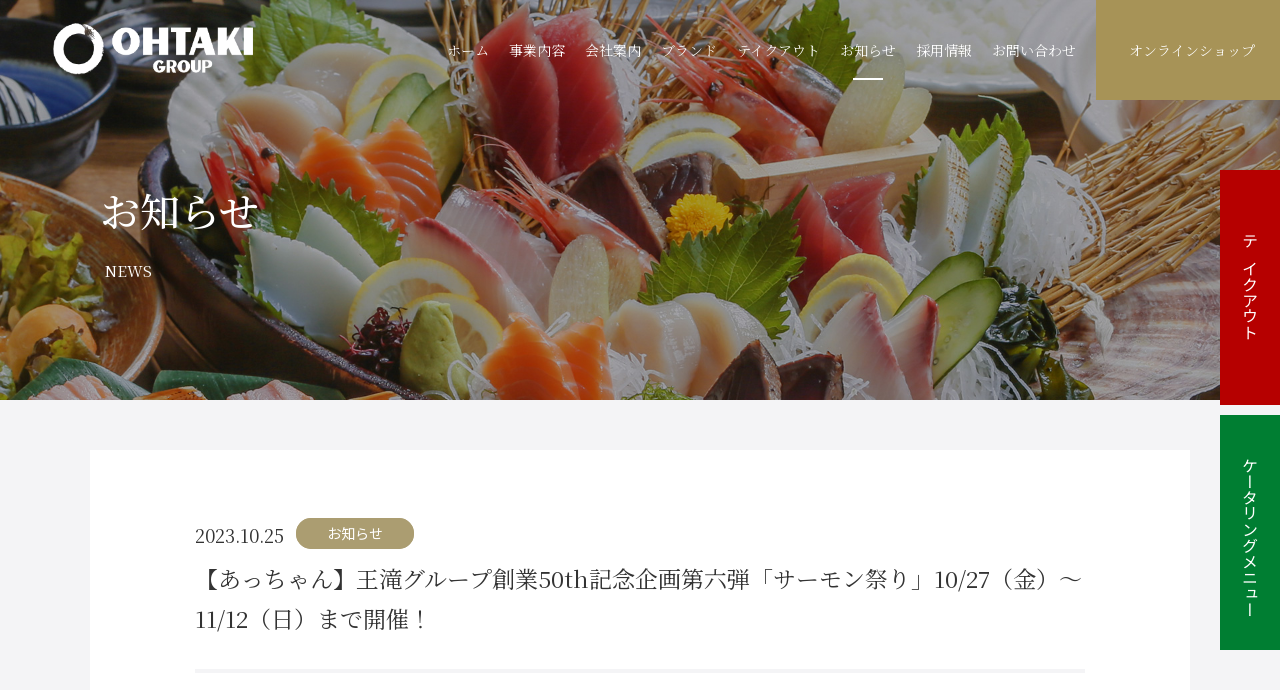

--- FILE ---
content_type: text/html; charset=UTF-8
request_url: https://www.ohtaki-gp.jp/news/2023/10/50th10271112.php
body_size: 3604
content:
<!DOCTYPE html>
<html lang="ja">

<head>
<meta charset="utf-8">
<meta name="viewport" content="width=device-width, initial-scale=1, maximum-scale=2, user-scalable=yes">
<meta name="keywords" content="王滝グループ,株式会社王滝,お知らせ,ニュース,最新情報">
<meta name="description" content="王滝グループからの「【あっちゃん】王滝グループ創業50th記念企画第六弾「サーモン祭り」10/27（金）～11/12（日）まで開催！」についてのお知らせです。">
<title>【あっちゃん】王滝グループ創業50th記念企画第六弾「サーモン祭り」10/27（金）～11/12（日）まで開催！ | お知らせ | 王滝グループ</title>

<meta property="og:type" content="website">
<meta property="og:title" content="【あっちゃん】王滝グループ創業50th記念企画第六弾「サーモン祭り」10/27（金）～11/12（日）まで開催！ | お知らせ | 王滝グループ">
<meta property="og:description" content="王滝グループからの「【あっちゃん】王滝グループ創業50th記念企画第六弾「サーモン祭り」10/27（金）～11/12（日）まで開催！」についてのお知らせです。">
<meta property="og:url" content="https://www.ohtaki-gp.jp/news/2023/10/50th10271112.php">
<meta property="og:image" content="/assets/img/common/og.png">

<link rel="stylesheet" href="/assets/css/swiper.css">
<link rel="stylesheet" href="/assets/css/slick.css">
<link rel="stylesheet" href="/assets/css/slick-theme.css">
<link rel="stylesheet" href="/assets/css/base.css">
<link rel="stylesheet" href="/assets/css/contents.css">
<link rel="stylesheet" href="/news/news.css">
<link rel="icon" href="/favicon.ico" id="favicon">
<script type="text/javascript" src="/assets/js/jquery.js"></script>
<script type="text/javascript" src="/assets/js/jquery.slick.js"></script>
<script type="text/javascript" src="/assets/js/swiper.js"></script>
<script type="text/javascript" src="/assets/js/jquery.inview.js"></script>
<script type="text/javascript" src="/assets/js/velocity.js"></script>
<script type="text/javascript" src="/assets/js/jquery.common.js"></script>
<!-- Global site tag (gtag.js) - Google Analytics -->
<script async src="https://www.googletagmanager.com/gtag/js?id=UA-118296027-2"></script>
<script>
  window.dataLayer = window.dataLayer || [];
  function gtag(){dataLayer.push(arguments);}
  gtag('js', new Date());

  gtag('config', 'UA-118296027-2');
</script>


</head>

<body>
<div id="top">

<header class="header">
  <div class="header-slider">
        <p class="header-logo"><a href="/"><img src="/assets/img/common/header-logo.png" alt="王滝グループ"></a></p>
        <nav class="header__nav">
      <ul class="header__nav-list">
        <li><a href="/">ホーム</a></li>
        <li><a href="/business/">事業内容</a></li>
        <li><a href="/company/">会社案内</a></li>
        <li><a href="/brand/">ブランド</a></li>
        <li><a href="/take-out/">テイクアウト</a></li>
        <li class="cr"><a href="/news/">お知らせ</a></li>
        <li><a href="/recruit/" target="_blank">採用情報</a></li>
        <li><a href="/contact/">お問い合わせ</a></li>
        <li><a href="https://www.ohtakikitchen.com/" target="_blank" class="recruit"><i class="fas fa-shopping-cart"></i>オンラインショップ</a></li>
      </ul>
    </nav>
    <button type="button" class="sp-button" id="js-sp-button"> <span></span> <span></span> <span></span> </button>
    <!-- /header-slider --></div>
</header>
<script src="https://kit.fontawesome.com/0fbff5623d.js" crossorigin="anonymous"></script>
<div class="fixed-nav">
<ul>
<li><a href="https://www.ohtakikitchen.com/" target="_blank" class="shop"><i class="fas fa-shopping-cart"></i>オンライン<br class="sp-hide-600">ショップ</a></li>
<li><a href="/take-out/" class="take-out"><i class="fas fa-utensils"></i>テイクアウト</a></li>
<li>


<a href="https://www.ohtaki-gp.jp/catering/docs/250214_CS_mas_menu-4.pdf" target="_blank" class="catering">
<i class="fas fa-truck"></i>ケータリング<br class="sp-hide-600">メニュー</a>


</li>
</ul>
<!-- /fixed-nav --></div>
<!--<p class="cateringMenu"><a href="/assets/pdf/catering2020.pdf" target="_blank"><span>ケータリングメニューを見る</span></a></p>-->



<div class="visual">
<div class="visual-inner">
<div class="visual-block">
<h1 class="visual-title noto-serif">お知らせ<small>NEWS</small></h1>
<!-- /visual-block --></div>
<!-- /visual-inner --></div>

<div class="visual-img bg-switch"><img src="/assets/img/news/visual.jpg" alt=""></div>
<!-- /visual --></div>

<div class="contents bg-gray">
<div class="inner">

<div class="news">
	<div class="newsEntry-wrapper effect">
		<div class="newsEntry">
			<div class="newsEntry-class">
				<p class="newsEntry-date noto-serif">2023.10.25</p>
				<p class="newsEntry-cate"><span>お知らせ</span></p>
			</div>
			<p class="newsEntry-title noto-serif">【あっちゃん】王滝グループ創業50th記念企画第六弾「サーモン祭り」10/27（金）～11/12（日）まで開催！</p>
			<!--
			<p class="newsEntry-img">
        <img src="/news/assets_c/2023/10/1088e5aa9017f4406781adba547f51893171b0c4-thumb-660x469-2289.jpg" alt="">
			</p>
      
      -->
			<div class="newsEntry-body">
				<p>あっちゃん２店舗で、王滝グループ創業50周年を記念した企画第六弾を実施！</p>
<p>10/27（金）～11/12（日）まで「秋の味覚祭り」を開催いたします！</p>
<p>あっちゃん自慢のお寿司や逸品料理をご用意しております。</p>
<p>ぜひ、あっちゃんで美味しいひと時をお過ごしください！</p>
<p>ご来店お待ちしております。</p>
<p></p>
<p><img alt="1080-1560.jpg" src="/news/images/87c898296b3827611bdad59591fe44a34a54cc70.jpg" width="1080" height="1560" class="mt-image-none" /></p>
			</div>
		</div>
	</div>
<!-- /news --></div>


<p class="news-btn button01"><a href="/news/">一覧へ戻る</a></p>

<div class="bread-crumbs">
<ol>
<li><a href="/">ホーム</a></li>
<li><a href="/news">お知らせ</a></li>
<li><a href="/news/news/">お知らせ</a></li>
<li>【あっちゃん】王滝グループ創業50th記念企画第六弾「サーモン祭り」10/27（金）～11/12（日）まで開催！</li>
</ol>
<!-- /bread-crumbs --></div>

<!-- /inner --></div>
<!-- /contents --></div>



<div class="banner">
<div class="js-banner-slider effect">

<p>
<a href="/news/2023/07/post-74.php">
<img src="/btm-banner/assets_c/2023/07/2305_WEB-s-thumb-360x240-2236.jpg" alt="噛んで長寿弁当【王滝ケータリングサービス】">
</a>
</p>

<p>
<a href="/news/2019/11/coupon.php">
<img src="/btm-banner/assets_c/2021/09/ohtakiSyokujiken-thumb-360x240-1564.jpg" alt="王滝グループお食事券販売中">
</a>
</p>

<p>
<a href="/news/2025/07/suttlebus.php">
<img src="/btm-banner/assets_c/2019/11/banner02-thumb-360x240-269.jpg" alt="安心の無料送迎で宴会をお楽しみください。">
</a>
</p>

<p>
<a href="https://www.ohtakikitchen.com/">
<img src="/btm-banner/assets_c/2019/11/banner01-thumb-360x240-268.jpg" alt="【王滝グループ-厳選お魚ギフト】ご贈答や返礼品に老舗の上質をどうぞ">
</a>
</p>

<!-- /js-banner-slider --></div>
<!-- /banner --></div>


<!-- <p id="page-top"><a href="#top"><span>pagetop</span></a></p> -->


<footer class="footer">
<div class="inner">
<div class="footer__wrapper">
<div class="footer__wrapper-about effect">
<p class="footer__wrapper-logo"><a href="/"><img src="/assets/img/common/footer-logo.png" alt="王滝グループ"></a></p>
<ul class="footer__wrapper-list noto-serif">
<li>株式会社　王滝</li>
<li>〒399-0033　長野県松本市笹賀7600-51</li>
<li>TEL 0263-85-0080　FAX 0263-85-0084</li>
</ul>
<!-- /footer__wrapper-about --></div>

<div class="footer__wrapper-nav effect">
<ul class="noto-serif">
<li><a href="/">ホーム</a></li>
<li><a href="/business/">事業内容</a></li>
<li><a href="/brand/">ブランド</a></li>
<li><a href="/take-out/">テイクアウト</a></li>
<li><a href="https://www.ohtakikitchen.com/" target="_blank">オンラインショップ</a></li>
<li><a href="/news/">お知らせ</a></li>
<li><a href="/contact/">お問い合わせ</a></li>
</ul>

<ul class="noto-serif">
<li><a href="/company/">会社案内</a></li>
<li class="indent"><a href="/company/philosophy/">企業理念</a></li>
<li class="indent"><a href="/company/about/">会社概要</a></li>
<li class="indent"><a href="/company/history/">これまでの歩み</a></li>
<li class="indent"><a href="/company/group/">グループ会社</a></li>
</ul>

<ul class="noto-serif">
<li><a href="/recruit/" target="_blank">採用情報</a></li>
<li class="indent"><a href="/recruit/graduate/" target="_blank">新卒採用</a></li>
<li class="indent"><a href="/recruit/career/" target="_blank">キャリア採用</a></li>
<li class="indent"><a href="/recruit/part/" target="_blank">パート・アルバイト採用</a></li>
<li class="indent"><a href="/recruit/about/" target="_blank">かんたん理解！王滝グループ</a></li>
<li class="indent"><a href="/recruit/environment/" target="_blank">制度・働く環境</a></li>
<li class="indent"><a href="https://ohtaki-saiyo.jp/" target="_blank">募集要項</a></li>
</ul>
<!-- /footer__wrapper-nav --></div>
<!-- /footer__wrapper --></div>

<div class="footer-banner effect js-banner-slider">
<!-- <p><a href="https://www.yamaga-fc.com/" target="_blank"><img src="/assets/img/common/footer-banner01.jpg" alt="松本山雅FCオフィシャルスポンサー"></a></p> -->
<!-- <p><a href="https://www.city.matsumoto.nagano.jp/smph/shisei/kankyojoho/haikibutu/syokuhin_loss/3010unndou.html" target="_blank"><img src="/assets/img/common/footer-banner02.jpg" alt="王滝グループは30・10(さんまる　いちまる)運動に協力しています"></a></p> -->
<p><a href="/brand/brand27/"><img src="/assets/img/common/footer-banner05.jpg" alt="王滝ケータリングサービス"></a></p>
<!-- <p><a href="http://alpsbento-matsumoto.net/" target="_blank"><img src="/assets/img/common/footer-banner04.jpg" alt="アルプス弁当"></a></p> -->
<p><a href="https://bettei-ikka.com/" target="_blank"><img src="/assets/img/common/footer-banner03.jpg" alt="別亭一花"></a></p>    
<p><a href="http://gakutoresort.jp/" target="_blank"><img src="/assets/img/common/footer-banner06.jpg" alt="野麦峠スキー場"></a></p> 
<p><a href="https://bellybeadswinery.com/" target="_blank"><img src="/assets/img/common/footer-banner07.jpg" alt="ベリービーズワイナリー"></a></p> 
<p><a href="https://mls-ohtaki.jp/" target="_blank"><img src="/assets/img/common/footer-banner_mls.jpg" alt="マリッジライフサポート"></a></p>
<p><a href="https://www.ohtakikitchen.com/" target="_blank"><img src="/assets/img/common/footer-banner08.jpg" alt="王滝キッチン"></a></p>
<p><a href="https://soan.co.jp/" target="_blank"><img src="/assets/img/common/footer-banner_soan.jpg" alt="草菴"></a></p>
</div>
<!-- /inner --></div>

<p class="footer-copyright">Copyright &copy; OHTAKI GROUP All Rights Reserved.</p>
</footer>

<!-- /top --></div>

<div id="js-loader" class="loader"></div>

</body>
</html>

--- FILE ---
content_type: text/css
request_url: https://www.ohtaki-gp.jp/assets/css/base.css
body_size: 5982
content:
@charset "utf-8";
@import url('//fonts.googleapis.com/css?family=Noto+Serif+JP:300,400,500,600&display=swap&subset=japanese');
@import url('//fonts.googleapis.com/css?family=Noto+Sans+JP:400,500,600&display=swap&subset=japanese');
/*****************************************************************************
reset 
*****************************************************************************/
body, div, dl, dt, dd, ul, ol, li, h1, h2, h3, h4, h5, h6, pre, form, fieldset, input, textarea, p, blockquote, th, td {
  margin: 0;
  padding: 0;
}
address, caption, cite, code, dfn, em, strong, th, var {
  font-style: normal;
}
ul, ol {
  list-style-type: none;
}
em, strong, th, address {
  font-style: normal;
  font-weight: normal;
  text-align: left;
}
h1, h2, h3, h4, h5, h6 {
  font-weight: normal;
  font-size: 100%;
}
img, object, embed {
  border: 0;
  vertical-align: top;
}
img {
  max-width: 100%;
  height: auto;
}
hr {
  border-top: 1px solid #b0b0b0;
  margin-bottom: 1.5em;
}
table {
  border-collapse: collapse;
  border-spacing: 0;
  font-size: 100%;
}
li {
  list-style-type: none;
}
strong {
  font-weight: bold;
}
/*****************************************************************************
linkColor 
*****************************************************************************/
a:link {
  color: #96854e;
  text-decoration: none;
}
a:visited {
  color: #96854e;
  text-decoration: none;
}
a:hover, a:active {
  color: #96854e;
  text-decoration: none;
}
/*****************************************************************************
clearfix 
*****************************************************************************/
.cb {
  clear: both;
  font-size: 1%;
  height: 0;
  line-height: 0;
}
.clearfix:after {
  content: ".";
  display: block;
  height: 0.1px;
  font-size: 0.1em;
  line-height: 0;
  clear: both;
  visibility: hidden;
}
.clearfix {
  display: inline-block;
}
/* Hide from IE-mac \*/
* html .clearfix {
  height: 1%;
}
.clearfix {
  display: block;
}
/* End hide from IE-mac */
/*****************************************************************************
base
*****************************************************************************/
html {
  font-size: 62.5%;
  -webkit-text-size-adjust: 100%;
}
body {
  font-family: 'Noto Sans JP', sans-serif;
  line-height: 1.5;
  font-size: 1.6rem;
  color: #333333;
  overflow-x: hidden;
}
.noto-sans {
  font-family: 'Noto Sans JP', sans-serif;
}
.noto-serif {
  font-family: 'Noto Serif JP', serif;
}
.button01 a {
  transition: .6s;
}
.button01 a:hover {
  background: #a79357;
  border-color: #a79357;
  color: #ffffff;
}
/*****************************************************************************
header 
*****************************************************************************/
.header {
  width: 100%;
  height: 100px;
  position: absolute;
  top: 0;
  left: 0;
  z-index: 999;
}
@media screen and (max-width: 500px) {
  .header {
    height: 80px;
  }
}
.header-slider {}
.header-slider:after {
  content: '';
  width: 100%;
  height: 100px;
  background-color: rgba(255, 255, 255, 0.95);
  position: absolute;
  top: 0;
  left: 0;
  z-index: -1;
  transition: 1.0s;
  opacity: 0;
}
@media screen and (max-width: 500px) {
  .header-slider:after {
    height: 80px;
  }
}
.header-slider.fixed {
  width: 100%;
  height: 100px;
  position: fixed;
  top: -100px;
  left: 0;
  transform: translateY(100px);
  transition: 0.5s transform;
}
@media screen and (max-width: 500px) {
  .header-slider.fixed {
    height: 80px;
    top: -80px;
    transform: translateY(80px);
  }
}
.header-slider.fixed:after {
  opacity: 1;
}
.header-logo {
  width: 240px;
  position: absolute;
  top: 50%;
  left: calc(100vw * 80 / 1920);
  transform: translate(0, -50%);
}
@media screen and (max-width: 1024px) {
  .header-logo {
    width: 200px;
  }
}
@media screen and (max-width: 500px) {
  .header-logo {
    width: 160px;
  }
}
.header-logo img {
  opacity: 0;
}
.header-slider.fixed .header-logo img {
  opacity: 1;
}
.header-logo a:after {
  content: '';
  background: url(/assets/img/common/header-logo-white.png) no-repeat left top;
  background-size: 240px auto;
  width: 240px;
  height: 64px;
  position: absolute;
  top: 0;
  left: 0;
}
@media screen and (max-width: 1024px) {
  .header-logo a:after {
    background-size: 200px auto;
    width: 200px;
    height: 54px;
  }
}
@media screen and (max-width: 500px) {
  .header-logo a:after {
    background-size: 160px auto;
    width: 160px;
    height: 43px;
  }
}
.header-slider.fixed .header-logo a:after {
  opacity: 0;
}
.header__nav {
  height: 100%;
  position: absolute;
  top: 0;
  right: 0;
}
@media screen and (max-width: 900px) {
  .header__nav {
    width: 100%;
    height: 100vh;
    box-sizing: border-box;
    background: #ffffff;
    margin: 0;
    padding: 30px 15px;
    position: absolute;
    top: 0;
    left: 0;
    transform: translateY(30px);
    transition: 0.3s;
    visibility: hidden;
    opacity: 0;
    z-index: 999;
  }
  .state-nav-open .header__nav {
    transform: translateX(0);
    visibility: visible;
    opacity: 1;
    display: block;
  }
}
@media screen and (min-width: 901px) {
  .header__nav {
    display: block !important;
  }
}
.header__nav-list {
  height: 100%;
  display: flex;
}
@media screen and (max-width: 900px) {
  .header__nav-list {
    width: 50%;
    height: auto;
    display: block;
    position: absolute;
    top: 50%;
    left: 50%;
    transform: translate(-50%, -50%);
  }
}
.header__nav-list li {
  height: 100%;
  padding: 0 calc(100vw * 30 / 1920);
  text-align: center;
  font-family: 'Noto Serif JP', serif;
  font-weight: 300;
  position: relative;
}
.header__nav-list li:last-child {
  padding-right: 0;
}
@media screen and (max-width: 900px) {
  .header__nav-list li {
    height: auto;
    margin: 30px 0;
    padding: 0;
  }
}
.header__nav-list li a {
  height: 100%;
  color: #ffffff;
  display: flex;
  justify-content: center;
  align-items: center;
  position: relative;
  z-index: 1;
}
.fixed .header__nav-list li a {
  color: #333333;
}
@media screen and (max-width: 900px) {
  .header__nav-list li a {
    color: #333333;
  }
}
.header__nav-list li a:after {
  position: absolute;
  left: 50%;
  bottom: 20px;
  content: '';
  width: 30px;
  height: 2px;
  background: #ffffff;
  transform-origin: center center;
  transition: all .4s cubic-bezier(0.3, 0.4, 0.1, 1);
  transform: translate(-50%, 0) scale(0, 1);
  z-index: -1;
}
.fixed .header__nav-list li a:after {
  background: #a79357;
}
@media screen and (max-width: 1024px) {
  .header__nav-list li a:after {
    display: none;
  }
}
.header__nav-list li a:hover:after {
  transform: translate(-50%, 0) scale(1, 1);
}
@media screen and (max-width: 1024px) {
  .header__nav-list li a:hover:after {
    display: none;
  }
}
.header__nav-list li.cr a:after {
  transform: translate(-50%, 0) scale(1, 1);
}
@media screen and (max-width: 1024px) {
  .header__nav-list li.cr a {
    color: #a79357;
  }
}
.header__nav-list li a.recruit {
  background: #a79357;
  padding: 0 calc(100vw * 60 / 1920);
  color: #ffffff;
  transition: all .4s cubic-bezier(0.3, 0.4, 0.1, 1);
}
@media screen and (max-width: 900px) {
  .header__nav-list li a.recruit {
    padding: 20px 0;
  }
}
.header__nav-list li a:hover.recruit {
  background: #8d7a40;
}
.header__nav-list li a.recruit:after {
  display: none;
}
.sp-button {
  background: none;
  padding: 0;
  position: absolute;
  top: 50%;
  right: calc(100vw * 80 / 1920);
  transform: translate(0, -50%);
  height: 20px;
  width: 30px;
  border: none;
  outline: none;
  cursor: pointer;
  transition: 0.3s;
  display: none;
  z-index: 9999;
}
.sp-button span {
  position: absolute;
  display: block;
  background: #ffffff;
  width: 30px;
  height: 2px;
  transition: 0.3s;
}
.fixed .sp-button span {
  background: #333333;
}
.sp-button span:nth-of-type(1) {
  top: 0;
}
.sp-button span:nth-of-type(2) {
  top: 9px;
}
.sp-button span:nth-of-type(3) {
  bottom: 0;
}
@media screen and (max-width: 901px) {
  .sp-button {
    display: block;
  }
  .state-nav-open .sp-button span:nth-of-type(1) {
    background: #333333;
    transform: rotateZ(45deg) translate(6.5px, 6.5px);
  }
  .state-nav-open .sp-button span:nth-of-type(2) {
    opacity: 0;
  }
  .state-nav-open .sp-button span:nth-of-type(3) {
    background: #333333;
    transform: rotateZ(-45deg) translate(6.5px, -6.5px);
  }
}
.cateringMenu {
  position: fixed;
  top: 400px;
  right: 0;
  z-index: 1000;
  width: 50px;
  height: 250px;
}
.cateringMenu a {
  display: flex;
  align-items: center;
  justify-content: center;
  height: 100%;
  text-decoration: none;
  background: #006428;
  color: #ffffff;
  font-family: 'Noto Serif JP', serif;
}
.cateringMenu a:hover {
  background: #127f3e;
}
.cateringMenu a span {
  display: flex;
  justify-content: center;
  align-items: center;
  height: 100%;
  writing-mode: vertical-rl;
  -ms-writing-mode: tb-rl;
  position: relative;
}
@media screen and (max-width: 767px) {
  .cateringMenu {
    position: fixed;
    top: auto;
    right: 0;
    bottom: 0;
    width: 100%;
    height: 50px;
  }
  .cateringMenu a span {
    writing-mode: horizontal-tb;
    -ms-writing-mode: lr-tb;
  }
}
/*20210413追加*/
.fixed-nav {
  width: 60px;
  position: fixed;
  top: 170px;
  right: 0;
  transform: translateX(100%);
  animation: fixedNav .4s ease-out .8s forwards;
  z-index: 9;
}
@keyframes fixedNav {
  0% {
    opacity: 0;
    transform: translateX(50%);
  }
  100% {
    opacity: 1;
    transform: translateX(0);
  }
}
@media screen and (max-width: 800px) {
  .fixed-nav {
    width: 40px;
    font-size: 14px;
  }
}
@media screen and (max-width: 1100px) {
  .fixed-nav {
    width: 60%;
    top: auto;
    bottom: 0;
    right: 0;
  }
  .fixed-nav ul {
    margin: 0 -5px;
    display: flex;
    flex-wrap: wrap;
  }
}
@media screen and (max-width: 900px) {
  .fixed-nav {
    width: 70%;
  }
  .fixed-nav ul {
    margin: 0 -5px;
    display: flex;
    flex-wrap: wrap;
  }
}
@media screen and (max-width: 770px) {
  .fixed-nav {
    width: 100%;
  }
}
.fixed-nav li {
  /*height: 270px;*/
  height: 235px;
  box-sizing: border-box;
  margin-bottom: 10px;
}
@media screen and (max-width: 800px) {
  /*.fixed-nav {
    top: 95px;
  }*/
  .fixed-nav li {
    /*height: 270px;*/
    height: 190px;
  }
}
@media screen and (max-width: 1100px) {
  .fixed-nav li {
    /*width: 50%;*/
    width: 33.33333%;
    height: 60px;
    margin-bottom: 0;
    /*padding: 0 5px;*/
  }
}
.fixed-nav li a {
  width: 100%;
  height: 100%;
  background: #006428;
  display: flex;
  justify-content: center;
  align-items: center;
  -ms-writing-mode: tb-rl;
  writing-mode: vertical-rl;
  color: #ffffff;
  position: relative;
  transition: .4s ease-out;
}
.fixed-nav li:first-child {
  display: none;
}
@media screen and (max-width: 1100px) {
  .fixed-nav li a {
    -ms-writing-mode: lr-tb;
    writing-mode: horizontal-tb;
  }
  .fixed-nav li:first-child {
    display: block;
  }
}
/*.fixed-nav li a:hover {
  background: #007e32;
}
.fixed-nav li:first-child a {
  background: #B70000;
}
.fixed-nav li:first-child a:hover {
  background: #ea0000;
}*/
.fixed-nav li a.shop {
  background: #a79357;
}
.fixed-nav li a.take-out {
  background: #B70000;
}
.fixed-nav li a.catering {
  background: #007e32;
}
.sp-hide-600 {
  display: none;
}
@media screen and (max-width: 600px) {
  .sp-hide-600 {
    display: block;
  }
}
.fixed-nav li i {
  margin-bottom: 8px;
}
@media screen and (max-width: 1100px) {
  .fixed-nav li i {
    margin-right: 8px;
    margin-bottom: 0;
  }
}
/*****************************************************************************
shop banner
*****************************************************************************/
.ctaBnr {
  position: relative;
  display: flex;
  justify-content: center;
  align-items: center;
}
.ctaBnr .ctaBnr_img {
  position: fixed;
  bottom: 0;
  box-shadow: 0 4px 5px 0 rgba(0, 0, 0, 0.14), 0 1px 10px 0 rgba(0, 0, 0, 0.12), 0 2px 4px -1px rgba(0, 0, 0, 0.2);
  z-index: 88;
}
.ctaBnr_img_inner {
  max-width: 980px;
  height: auto;
  box-sizing: border-box;
  padding: 10px;
  background-color: #fafafa;
}
/*@media only screen and (max-width: 800px) {
  .ctaBnr_img_inner {
  display: none !important;
}
}*/
.ctaBnr .ctaBnr_img_inner a {
  display: block;
}
.ctaBnr .ctaBnr_img_inner .pc {
  display: block !important;
}
.ctaBnr .ctaBnr_img_inner .sp {
  display: none !important;
}
@media only screen and (max-width: 800px) {
  .ctaBnr .ctaBnr_img_inner .pc {
    display: none !important;
  }
  .ctaBnr .ctaBnr_img_inner .sp {
    display: block !important;
  }
}
.ctaBnr .ctaBnr_img p.close {
  position: absolute;
  right: 15px;
  top: 15px;
}
.ctaBnr .ctaBnr_img p.close a {
  display: block;
  width: 20px;
  height: 25px;
  text-align: center;
}
.ctaBnr .ctaBnr_img p.close a span {
  display: block;
  width: 1px;
  height: 1px;
  overflow: hidden;
}
.ctaBnr .ctaBnr_img p.close a i {
  font-size: 20px;
  color: #ffffff;
}
/*****************************************************************************
visual 
*****************************************************************************/
.home__visual {
  background: #ffffff;
  position: relative;
}
.home__slider {
  position: relative;
}
.home__slider-img.bg-switch {
  background-position: center center;
  background-size: cover;
}
.home__visual .slick-slider, .home__visual .slick-list {
  height: 100vh;
}
.home__slider.item01 .home__slider-block {
  width: 100%;
  box-sizing: border-box;
  padding: 0 15px;
  text-align: center;
  color: #ffffff;
  position: absolute;
  top: 50%;
  left: 50%;
  transform: translate(-50%, -50%);
  z-index: 1;
}
.home__slider.item01 .home__slider-label {
  margin-bottom: 24px;
  font-weight: 300;
  font-size: 1.8rem;
}
@media screen and (max-width: 640px) {
  .home__slider.item01 .home__slider-label {
    margin-bottom: 12px;
    font-size: 1.6rem;
  }
}
.home__slider.item01 .home__slider-title {
  font-weight: 500;
  font-size: 5.5rem;
}
@media screen and (max-width: 1024px) {
  .home__slider.item01 .home__slider-title {
    font-size: 4.5rem;
  }
}
@media screen and (max-width: 640px) {
  .home__slider.item01 .home__slider-title {
    font-size: 3.0rem;
  }
  .home__slider.item01 .home__slider-title br {
    display: none;
  }
}
.home__slider.item01 .home__slider-img {
  height: 100vh;
}
.home__slider.item02 .home__slider-block {
  width: 100%;
  text-align: center;
  color: #ffffff;
  position: absolute;
  top: 50%;
  left: 50%;
  transform: translate(-50%, -50%);
  z-index: 1;
}
.home__slider.item02 .home__slider-label {
  margin-bottom: 24px;
  font-weight: 300;
  font-size: 1.8rem;
}
@media screen and (max-width: 640px) {
  .home__slider.item02 .home__slider-label {
    margin-bottom: 12px;
    font-size: 1.6rem;
  }
}
.home__slider.item02 .home__slider-title {
  font-weight: 500;
  font-size: 5.5rem;
}
@media screen and (max-width: 1024px) {
  .home__slider.item02 .home__slider-title {
    font-size: 4.5rem;
  }
}
@media screen and (max-width: 640px) {
  .home__slider.item02 .home__slider-title {
    font-size: 3.0rem;
  }
}
.home__slider.item02 .home__slider-img {
  height: 100vh;
}
.home__slider.item03 .home__slider-block {
  width: 100%;
  text-align: center;
  color: #ffffff;
  position: absolute;
  top: 50%;
  left: 50%;
  transform: translate(-50%, -50%);
  z-index: 1;
}
.home__slider.item03 .home__slider-label {
  margin-bottom: 24px;
  font-weight: 300;
  font-size: 1.8rem;
}
@media screen and (max-width: 640px) {
  .home__slider.item03 .home__slider-label {
    margin-bottom: 12px;
    font-size: 1.6rem;
  }
}
.home__slider.item03 .home__slider-title {
  font-weight: 500;
  font-size: 5.5rem;
}
@media screen and (max-width: 1024px) {
  .home__slider.item03 .home__slider-title {
    font-size: 4.5rem;
  }
}
@media screen and (max-width: 640px) {
  .home__slider.item03 .home__slider-title {
    font-size: 3.0rem;
  }
}
.home__slider.item03 .home__slider-img {
  height: 100vh;
}
.home__slider.item04 .home__slider-block {
  width: 100%;
  text-align: center;
  color: #ffffff;
  position: absolute;
  top: 50%;
  left: 50%;
  transform: translate(-50%, -50%);
  z-index: 1;
}
.home__slider.item04 .home__slider-label {
  margin-bottom: 24px;
  font-weight: 300;
  font-size: 1.8rem;
}
@media screen and (max-width: 640px) {
  .home__slider.item04 .home__slider-label {
    margin-bottom: 12px;
    font-size: 1.6rem;
  }
}
.home__slider.item04 .home__slider-title {
  font-weight: 500;
  font-size: 5.5rem;
}
@media screen and (max-width: 1024px) {
  .home__slider.item04 .home__slider-title {
    font-size: 4.5rem;
  }
}
@media screen and (max-width: 640px) {
  .home__slider.item04 .home__slider-title {
    font-size: 3.0rem;
  }
}
.home__slider.item04 .home__slider-img {
  height: 100vh;
}
.home__slider.item05 .home__slider-block {
  width: 100%;
  text-align: center;
  color: #ffffff;
  position: absolute;
  top: 50%;
  left: 50%;
  transform: translate(-50%, -50%);
  z-index: 1;
}
.home__slider.item05 .home__slider-label {
  margin-bottom: 24px;
  font-weight: 300;
  font-size: 1.8rem;
}
@media screen and (max-width: 640px) {
  .home__slider.item05 .home__slider-label {
    margin-bottom: 12px;
    font-size: 1.6rem;
  }
}
.home__slider.item05 .home__slider-title {
  font-weight: 500;
  font-size: 5.5rem;
}
@media screen and (max-width: 1024px) {
  .home__slider.item05 .home__slider-title {
    font-size: 4.5rem;
  }
}
@media screen and (max-width: 640px) {
  .home__slider.item05 .home__slider-title {
    font-size: 3.0rem;
  }
}
.home__slider.item05 .home__slider-img {
  height: 100vh;
}
.home__slider.item06 .home__slider-block {
  width: 100%;
  text-align: center;
  color: #ffffff;
  position: absolute;
  top: 50%;
  left: 50%;
  transform: translate(-50%, -50%);
  z-index: 1;
}
.home__slider.item06 .home__slider-label {
  margin-bottom: 24px;
  font-weight: 300;
  font-size: 1.8rem;
}
@media screen and (max-width: 640px) {
  .home__slider.item06 .home__slider-label {
    margin-bottom: 12px;
    font-size: 1.6rem;
  }
}
.home__slider.item06 .home__slider-title {
  font-weight: 500;
  font-size: 5.5rem;
}
@media screen and (max-width: 1024px) {
  .home__slider.item06 .home__slider-title {
    font-size: 4.5rem;
  }
}
@media screen and (max-width: 640px) {
  .home__slider.item06 .home__slider-title {
    font-size: 3.0rem;
  }
}
.home__slider.item06 .home__slider-img {
  height: 100vh;
}
.home__slider.item07 .home__slider-block {
  width: 100%;
  text-align: center;
  color: #ffffff;
  position: absolute;
  top: 50%;
  left: 50%;
  transform: translate(-50%, -50%);
  z-index: 1;
}
.home__slider.item07 .home__slider-label {
  margin-bottom: 24px;
  font-weight: 300;
  font-size: 1.8rem;
}
@media screen and (max-width: 640px) {
  .home__slider.item07 .home__slider-label {
    margin-bottom: 12px;
    font-size: 1.6rem;
  }
}
.home__slider.item07 .home__slider-title {
  font-weight: 500;
  font-size: 5.5rem;
}
@media screen and (max-width: 1024px) {
  .home__slider.item07 .home__slider-title {
    font-size: 4.5rem;
  }
}
@media screen and (max-width: 640px) {
  .home__slider.item07 .home__slider-title {
    font-size: 3.0rem;
  }
}
.home__slider.item07 .home__slider-img {
  height: 100vh;
}
.home__visual-scroll {
  width: 22px;
  position: absolute;
  right: 50px;
  bottom: 70px;
}
@media screen and (max-width: 900px) {
  .home__visual-scroll {
    width: 18px;
    right: 30px;
    bottom: 30px;
  }
}
.home__visual-scroll a {
  display: block;
  transform: translate(0, 0);
  transition: 0.3s;
}
.home__visual-scroll a:hover {
  transform: translate(0, 20px);
}
/*****************************************************************************
contents 
*****************************************************************************/
.home__headline {
  background: #004445;
  margin-bottom: 80px;
  padding: 60px 15px;
  text-align: center;
  font-size: 3.5rem;
  color: #ffffff;
}
@media screen and (max-width: 500px) {
  .home__headline {
    margin-bottom: 40px;
    padding: 30px 15px;
    font-size: 2.6rem;
  }
}
.home__headline small {
  margin-top: 20px;
  font-size: 1.4rem;
  color: #a6936a;
  display: block;
}
@media screen and (max-width: 500px) {
  .home__headline small {
    margin-top: 10px;
  }
}
#home__news-anchor {
  margin-top: -100px;
  padding-top: 100px;
}
@media screen and (max-width: 500px) {
  #home__news-anchor {
    margin-top: -80px;
    padding-top: 80px;
  }
}
.home__news {
  background: #000000;
  padding: 50px 0 130px;
}
@media screen and (max-width: 500px) {
  .home__news {
    padding: 30px 0 65px;
  }
}
.home__news-banner {
  margin: 0 -13px 60px;
  display: flex;
  flex-wrap: wrap;
}
@media screen and (max-width: 900px) {
  .home__news-banner {
    margin: 0 -5px 40px;
  }
}
@media screen and (max-width: 500px) {
  .home__news-banner {
    margin: 0 0 40px;
    display: block;
  }
}
.home__news-banner li {
  width: 33.333%;
  box-sizing: border-box;
  margin-bottom: 10px;
  padding: 0 13px;
}
@media screen and (max-width: 900px) {
  .home__news-banner li {
    padding: 0 5px;
  }
}
@media screen and (max-width: 500px) {
  .home__news-banner li {
    width: 100%;
    padding: 0;
  }
}
.home-news-title {
  margin-bottom: 50px;
  font-weight: 500;
  font-size: 3.0rem;
  color: #ffffff;
  display: flex;
  align-items: center;
}
@media screen and (max-width: 500px) {
  .home-news-title {
    margin-bottom: 25px;
    font-size: 2.4rem;
  }
}
.home-news-title small {
  margin-left: 20px;
  font-size: 1.4rem;
  color: #b9a978;
}
.home__news-wrapper {
  display: flex;
  justify-content: space-between;
}
@media screen and (max-width: 500px) {
  .home__news-wrapper {
    display: block;
  }
}
.home__news-pickup {
  width: 31.932773%;
}
@media screen and (max-width: 500px) {
  .home__news-pickup {
    width: 100%;
    margin-bottom: 80px;
  }
}
.home__news-pickup em {
  font-size: 2.0rem;
  display: block;
}
.home__news-pickup a em {
  color: #ffffff;
}
.home__news-pickup span {
  margin: 30px 0 20px;
  font-size: 1.8rem;
  display: block;
}
.home__news-pickup a span {
  color: #b9a978;
}
.home__news .slick-dots {
  bottom: -36px;
}
.home__news .slick-dots li button {
  width: 10px;
  height: 10px;
  padding: 0;
}
.home__news .slick-dots li button:before {
  content: '';
  width: 10px;
  height: 10px;
  background: #b9a978;
  border-radius: 100px;
  opacity: 1;
}
.home__news .slick-dots li {
  width: 10px;
  height: 10px;
  margin: 0 7px;
}
.home__news .slick-dots li.slick-active button:before {
  background: #ffffff;
}
.home__news-list {
  width: 61.344537%;
}
@media screen and (max-width: 500px) {
  .home__news-list {
    width: 100%;
  }
}
.home__news-item {
  border-bottom: 1px solid #7a7a79;
  padding: 20px 15px;
}
@media screen and (max-width: 500px) {
  .home__news-item {
    padding: 20px 0;
  }
}
.home__news-item:first-child {
  border-top: 1px solid #7a7a79;
}
.home__news-date {
  margin-bottom: 18px;
  color: #dad7d0;
  display: flex;
  align-items: center;
}
.home__news-date a {
  width: 100%;
  max-width: 130px;
  background: #a79357;
  border-radius: 100px;
  margin-left: 30px;
  padding: 6px 0;
  text-align: center;
  line-height: 1;
  font-size: 1.4rem;
  color: #dad7d0;
  display: block;
}
@media screen and (max-width: 500px) {
  .home__news-date a {
    margin-left: 15px;
  }
}
.home__news-title a {
  color: #dad7d0;
}
.home__news-title a:hover {
  text-decoration: underline;
}
.home__news-btn {
  width: 100%;
  max-width: 200px;
  margin: 30px 0 0 auto;
  text-align: center;
  line-height: 1;
  font-size: 1.5rem;
}
@media screen and (max-width: 500px) {
  .home__news-btn {
    margin: 30px auto 0;
  }
}
.home__news-btn a {
  border: 1px solid #7a7a79;
  border-radius: 100px;
  padding: 10px 0;
  color: #f3f3f2;
  display: block;
}
.home__thought {
  position: relative;
}
.home__thought-img.bg-switch {
  background-position: center center;
  background-size: cover;
}
.home__thought .slick-slider, .home__thought .slick-list {
  line-height: 0;
}
.home__thought-block {
  width: 100%;
  max-width: 570px;
  box-sizing: border-box;
  background-color: rgba(255, 255, 255, 0.95);
  padding: 100px 50px;
  position: absolute;
  top: 50%;
  left: 50%;
  transform: translate(-50%, -50%);
  z-index: 1;
}
@media screen and (max-width: 900px) {
  .home__thought-block {
    margin: -100px auto 0;
    position: relative;
    top: auto;
    left: auto;
    transform: none;
  }
}
@media screen and (max-width: 640px) {
  .home__thought-block {
    width: auto;
    margin: -30px 15px 0;
    padding: 30px 15px 60px;
  }
}
.home__thought-title {
  text-align: center;
  font-size: 3.5rem;
}
@media screen and (max-width: 1024px) {
  .home__thought-title {
    font-size: 3.0rem;
  }
}
@media screen and (max-width: 640px) {
  .home__thought-title {
    font-size: 2.2rem;
  }
}
.home__thought-title small {
  margin: 30px 0;
  font-size: 1.4rem;
  color: #a6936a;
  display: block;
}
.home__thought-text {
  line-height: 2;
}
.home__thought-img {
  position: relative;
}
.home__thought-img:after {
  content: '';
  padding-top: 56.25%;
  display: block;
}
@media screen and (max-width: 1024px) {
  .home__thought-img:after {
    padding-top: 75%;
  }
}
@media screen and (max-width: 900px) {
  .home__thought-img:after {
    padding-top: 56.25%;
  }
}
.home__business {}
.home__business-wrapper {
  margin-bottom: 120px;
  display: flex;
  align-items: center;
}
@media screen and (max-width: 900px) {
  .home__business-wrapper {
    overflow: hidden;
    display: block;
  }
}
@media screen and (max-width: 500px) {
  .home__business-wrapper {
    margin-bottom: 60px;
  }
}
.home__business-img {
  width: 57.29166%;
  margin-right: calc(100vw * 100 / 1920);
  position: relative;
}
@media screen and (max-width: 900px) {
  .home__business-img {
    width: 100%;
    margin: 0 0 80px 0;
  }
}
@media screen and (max-width: 500px) {
  .home__business-img {
    margin: 0 0 40px 0;
  }
}
.home__business-bg {
  width: 100%;
  background: #f4f4f6;
  position: absolute;
  right: -30px;
  bottom: -30px;
  z-index: -1;
}
.home__business-bg:after {
  content: '';
  padding-top: 54.545454%;
  display: block;
}
.home__business-block {
  width: 100%;
  max-width: 350px;
  box-sizing: border-box;
}
@media screen and (max-width: 900px) {
  .home__business-block {
    max-width: inherit;
    padding: 0 30px;
  }
}
@media screen and (max-width: 500px) {
  .home__business-block {
    padding: 0 15px;
  }
}
.home__business-title {
  text-align: center;
  font-size: 3.2rem;
}
@media screen and (max-width: 500px) {
  .home__business-title {
    font-size: 2.6rem;
  }
}
.home__business-title small {
  margin: 40px 0;
  font-size: 1.6rem;
  color: #96854e;
  display: block;
}
@media screen and (max-width: 500px) {
  .home__business-title small {
    margin: 20px 0;
  }
}
.home__business-text {
  margin-bottom: 40px;
  line-height: 2;
}
@media screen and (max-width: 500px) {
  .home__business-text {
    margin-bottom: 20px;
  }
}
.home__business-btn {
  width: 100%;
  max-width: 300px;
  margin: 0 auto;
  text-align: center;
}
.home__business-btn a {
  border: 1px solid #96854e;
  border-radius: 30px;
  padding: 20px 0;
  color: #96854e;
  display: block;
}
@media screen and (max-width: 500px) {
  .home__business-btn a {
    padding: 15px 0;
  }
}
.home__business-wrapper.even {
  justify-content: flex-end;
}
.home__business-wrapper.even .home__business-img {
  margin: 0 0 0 calc(100vw * 100 / 1920);
  order: 2;
}
@media screen and (max-width: 900px) {
  .home__business-wrapper.even .home__business-img {
    margin: 0 0 80px 0;
  }
}
@media screen and (max-width: 500px) {
  .home__business-wrapper.even .home__business-img {
    margin: 0 0 40px 0;
  }
}
.home__business-wrapper.even .home__business-block {
  order: 1;
}
.home__business-wrapper.even .home__business-bg {
  right: auto;
  left: -30px;
}
.home__brand {
  padding-bottom: 100px;
}
@media screen and (max-width: 500px) {
  .home__brand {
    padding-bottom: 60px;
  }
}
.home__brand .home__headline {
  margin-bottom: 0;
}
.home__brand-box {
  cursor: grab;
}
/*
.home__brand-box em {
display: block;
margin: 10px 0 33px;
font-size: 2.2rem;
line-height: 1.2;
text-align: center;
}
*/
.home__brand-box em {
  display: block;
  margin: 10px 0 33px;
  font-size: 1.8rem;
  line-height: 1.2;
  text-align: center;
  color: #333;
}
@media screen and (max-width: 500px) {
  .home__brand-box em {
    margin: 10px 0 40px;
    font-size: 2.0rem;
  }
}
/*
.home__brand-box small {
display: block;
margin-bottom: 4px;
font-size: 1.4rem;
color: #96854e;
}
*/
.home__brand-box small {
  display: block;
  margin-bottom: 4px;
  font-size: 1.3rem;
  color: #96854e;
}
@media screen and (max-width: 500px) {
  .home__brand-box small {
    margin-bottom: 5px;
  }
}
.home__brand-btn {
  width: 100%;
  max-width: 300px;
  margin: 30px auto 0;
  text-align: center;
}
.home__brand-btn a {
  border: 1px solid #96854e;
  border-radius: 30px;
  padding: 20px 0;
  color: #96854e;
  display: block;
}
@media screen and (max-width: 500px) {
  .home__brand-btn {
    margin-top: 10px;
  }
  .home__brand-btn a {
    padding: 15px 0;
  }
}
.home__recruit {
  padding-bottom: 100px;
}
@media screen and (max-width: 500px) {
  .home__recruit {
    padding-bottom: 60px;
  }
}
.home__recruit-img {}
.home__recruit-title {
  margin: 40px 0;
  text-align: center;
  font-size: 3.2rem;
}
@media screen and (max-width: 500px) {
  .home__recruit-title {
    margin: 20px 0;
    font-size: 2.4rem;
  }
}
.home__recruit-text {
  margin-bottom: 50px;
  padding: 0 calc(100vw * 100 / 1920);
  line-height: 2;
}
@media screen and (max-width: 500px) {
  .home__recruit-text {
    margin-bottom: 25px;
    padding: 0;
  }
}
.home__recruit-btn {
  width: 100%;
  max-width: 300px;
  margin: 0 auto;
  text-align: center;
}
.home__recruit-btn a {
  border: 1px solid #96854e;
  border-radius: 30px;
  padding: 20px 0;
  color: #96854e;
  display: block;
}
@media screen and (max-width: 500px) {
  .home__recruit-btn a {
    padding: 15px 0;
  }
}
.banner {
  background: url(../img/common/banner-bg.jpg) no-repeat center center;
  background-size: cover;
  padding: 110px 0;
  position: relative;
}
.banner .slick-slide {
  padding: 0 10px;
}
.banner .prev {
  width: 2.916666%;
  cursor: pointer;
  position: absolute;
  top: 50%;
  left: 0;
  transform: translate(0, -50%);
  z-index: 9;
}
.banner .next {
  width: 2.916666%;
  cursor: pointer;
  position: absolute;
  top: 50%;
  right: 0;
  transform: translate(0, -50%);
  z-index: 9;
}
@media screen and (max-width: 500px) {
  .banner {
    padding: 55px 0;
  }
  .banner .prev {
    width: 30px;
  }
  .banner .next {
    width: 30px;
  }
}
/*****************************************************************************
footer 
*****************************************************************************/
.footer {
  background: #004445;
  padding-top: 60px;
}
.footer__wrapper {
  display: flex;
  justify-content: space-between;
}
@media screen and (max-width: 1024px) {
  .footer__wrapper {
    display: block;
  }
}
.footer__wrapper-about {
  width: 34.45378%;
  border-right: 2px solid #417276;
}
@media screen and (max-width: 1024px) {
  .footer__wrapper-about {
    width: 100%;
    margin-bottom: 50px;
    border-right: none;
    display: flex;
    align-items: center;
  }
}
@media screen and (max-width: 640px) {
  .footer__wrapper-about {
    margin-bottom: 50px;
    display: block;
  }
}
.footer__wrapper-logo {
  width: 250px;
  margin-bottom: 30px;
}
@media screen and (max-width: 1024px) {
  .footer__wrapper-logo {
    margin: 0 50px 0 0;
  }
}
@media screen and (max-width: 640px) {
  .footer__wrapper-logo {
    width: 200px;
    margin: 0 0 30px 0;
  }
}
.footer__wrapper-list {}
.footer__wrapper-list li {
  line-height: 2;
  color: #ffffff;
}
.footer__wrapper-list li a {
  color: #ffffff;
}
.footer__wrapper-nav {
  display: flex;
}
@media screen and (max-width: 640px) {
  .footer__wrapper-nav {
    display: block;
  }
}
.footer__wrapper-nav ul {
  width: 33.3333%;
  margin-left: calc(100vw * 100 / 1920);
}
@media screen and (max-width: 640px) {
  .footer__wrapper-nav ul {
    width: 100%;
    margin-left: 0;
  }
}
.footer__wrapper-nav li {
  margin-top: 20px;
  line-height: 2;
  font-size: 1.4rem;
  white-space: nowrap;
}
@media screen and (max-width: 640px) {
  .footer__wrapper-nav li {
    margin-top: 10px;
  }
}
.footer__wrapper-nav li:first-child {
  margin-top: 0;
}
@media screen and (max-width: 640px) {
  .footer__wrapper-nav li:first-child {
    margin-top: 10px;
  }
}
.footer__wrapper-nav li.indent {
  margin-top: 10px;
  text-indent: 1em;
}
.footer__wrapper-nav li a {
  color: #ffffff;
}
.footer__wrapper-nav li a:hover {
  text-decoration: underline;
}
.footer-banner {
  /*margin: 90px 0;*/
  padding: 90px 0;
  position: relative;
}
.footer-banner .slick-slide {
  padding: 0 10px;
}
.footer-banner p {
  width: 100%;
  max-width: 240px;
  box-sizing: border-box;
  padding: 0 15px;
}
@media screen and (max-width: 500px) {
  .footer-banner {
    margin: 45px 0 30px;
    display: block;
  }
  .footer-banner p {
    max-width: 200px;
    margin: 0 auto 15px;
    padding: 0;
  }
}
.footer-banner .prev {
  width: 2.916666%;
  cursor: pointer;
  position: absolute;
  top: 50%;
  left: 0;
  transform: translate(0, -50%);
  z-index: 9;
}
.footer-banner .next {
  width: 2.916666%;
  cursor: pointer;
  position: absolute;
  top: 50%;
  right: 0;
  transform: translate(0, -50%);
  z-index: 9;
}
@media screen and (max-width: 900px) {
  .footer-banner .prev {
    width: 30px;
  }
  .footer-banner .next {
    width: 30px;
  }
}
.slick-slider .slick-track {}
.slick-slide img {
  margin: 0 auto;
}
/*
.slick-track {
  display: flex !important;
  justify-content: center;
}
.slick-slider .slick-track,
.slick-slider .slick-list{
  transform: translate(0)!important;
}
.slick-slide {
  float:none !important;
  text-align: center !important;
}
.slick-slide img{
  margin-right: auto;
  margin-left: auto;
}
*/
.footer-copyright {
  background: #000000;
  padding: 20px 0;
  text-align: center;
  font-size: 1.4rem;
  color: #ffffff;
}
@media screen and (max-width: 767px) {
  .footer-copyright {
    margin-bottom: 50px;
  }
}
#page-top {
  position: fixed;
  right: 20px;
  bottom: 80px;
}
#page-top a {
  display: block;
  width: 50px;
  height: 50px;
  position: relative;
}
#page-top span {
  display: none;
}
#page-top a::before {
  content: "";
  display: block;
  width: 18px;
  height: 18px;
  background: url(../img/common/page-top.png) no-repeat center center;
  background-size: cover;
  position: absolute;
  top: 50%;
  left: 50%;
  transform: translate(-50%, -50%);
  z-index: 1;
}
#page-top a::after {
  content: "";
  display: block;
  width: 100%;
  height: 100%;
  border-radius: 50%;
  background: rgba(0, 0, 0, 0.5);
}
#page-top a:hover::after {
  background: rgba(0, 0, 0, 1);
}
@media screen and (max-width: 767px) {
  #page-top {
    bottom: 130px;
  }
}
/*****************************************************************************
 transform 
 *****************************************************************************/
@media screen and (max-width: 900px) {
  .sp-hide {
    display: none !important;
  }
}
.pc-hide {
  display: none;
}
@media screen and (max-width: 900px) {
  .pc-hide {
    display: block !important;
  }
}
/*.loader {
  background: #ffffff;
  width: 100%;
  height: 100%;
  position: fixed;
  top: 0;
  left: 0;
  z-index: 99999;
}*/
.effect-fade {
  opacity: 0;
  transition: all .8s cubic-bezier(0.3, 0.4, 0.1, 1);
  transition-delay: .4s;
}
.effect-fadeIn {
  opacity: 1.0;
}
.effect {
  opacity: 0;
  transform: translate3d(0, 30px, 0);
  transition: all .8s cubic-bezier(0.3, 0.4, 0.1, 1);
  transition-delay: .4s;
}
.fadeIn {
  opacity: 1.0;
  transform: translate3d(0, 0, 0);
}
.delay1 {
  transition-delay: .4s;
}
.delay2 {
  transition-delay: .8s;
}
.delay3 {
  transition-delay: 1.2s;
}

--- FILE ---
content_type: text/css
request_url: https://www.ohtaki-gp.jp/assets/css/contents.css
body_size: 5613
content:
@charset "UTF-8";

/*****************************************************************************
 common 
 *****************************************************************************/

.inner {
max-width: 1300px;
box-sizing: border-box;
margin: 0 auto;
padding: 0 50px;
position: relative;
}
@media screen and (max-width: 500px) {
.inner {
padding: 0 15px;
}
}
.inner:after {
content: '';
display: block;
clear: both;
}


.visual {
position: relative;
}
.visual-inner {
width: 100%;
position: absolute;
top: 180px;
left: 0;
}
@media screen and (max-width: 500px) {
.visual-inner {
top: 100px;
}
}
.visual-block {
width: 100%;
max-width: 1460px;
box-sizing: border-box;
margin: 0 auto;
padding: 0 100px;
}
@media screen and (max-width: 900px) {
.visual-block {
padding: 0 50px;
}
}
@media screen and (max-width: 500px) {
.visual-block {
padding: 0 30px;
}
}
.visual-title {
font-weight: 500;
font-size: 4.0rem;
color: #ffffff
}
@media screen and (max-width: 900px) {
.visual-title {
font-size: 3.5rem;
}
}
@media screen and (max-width: 500px) {
.visual-title {
font-size: 3.0rem;
}
}
.visual-title small {
margin: 20px 0 0 5px;
font-weight: 400;
font-size: 1.5rem;
display: block;
}
@media screen and (max-width: 500px) {
.visual-title small {
margin: 0 0 0 5px;
}
}
.visual-img {
height: 400px;
}
@media screen and (max-width: 500px) {
.visual-img {
height: 250px;
}
}
.visual-img.bg-switch {
background-position: center center;
background-size: cover;
}


.bg-gray {
background: #f4f4f6;
}
.bg-beige {
background: #F5F0E3;
}


.headline01 {
padding: 80px 0 50px;
text-align: center;
font-weight: 500;
font-size: 4.0rem;
}
@media screen and (max-width: 900px) {
.headline01 {
font-size: 3.5rem;
}
}
@media screen and (max-width: 500px) {
.headline01 {
padding: 60px 0 30px;
font-size: 3.0rem;
}
}
.headline01 small {
margin-top: 30px;
font-weight: 400;
font-size: 1.5rem;
color: #96854e;
display: block;
}
@media screen and (max-width: 500px) {
.headline01 small {
margin-top: 15px;
}
}
.headline02 {
background: url(../img/common/headline-item01.png) no-repeat left 0.3em;
background-size: 48px auto;
margin-bottom: 30px;
padding-left: 56px;
font-weight: 500;
line-height: 2;
font-size: 3.5rem;
}
@media screen and (max-width: 500px) {
.headline02 {
background: url(../img/common/headline-item01.png) no-repeat left 0.15em;
background-size: 28px auto;
margin-bottom: 15px;
padding-left: 36px;
line-height: 1.5;
font-size: 2.4rem;
}
}
.headline02 small {
font-size: 1.6rem;
}
.headline03 {
font-size: 2.8rem;
font-weight: bold;
padding: 1rem 2.5rem;
color: #fff;
background: #006428;
-webkit-box-shadow: 5px 5px 0 #001809;
box-shadow: 5px 5px 0 #001809;
margin-top: 30px;
margin-bottom: 35px;
}
@media screen and (max-width: 500px) {
.headline03 {
font-size: 2.2rem;
}
}
.headline03 i {
padding-right:20px;
}
.bread-crumbs {
margin: 0 50px;
padding: 50px 0 100px;
}
@media screen and (max-width: 900px) {
.bread-crumbs {
margin: 0 15px;
}
}
@media screen and (max-width: 500px) {
.bread-crumbs {
padding: 25px 0 50px;
}
}
.bread-crumbs ol {
display: flex;
flex-wrap: wrap;
}
.bread-crumbs li {
font-size: 1.4rem;
}
.bread-crumbs li a {
margin-right: 10px;
padding-right: 18px;
color: #333333;
position: relative;
}
.bread-crumbs li a:after {
content: '>';
position: absolute;
top: 50%;
right: 0;
transform: translate(0,-50%);
}

/*****************************************************************************
 business 
 *****************************************************************************/

.business-headline {
width: 100%;
box-sizing: border-box;
padding: 0 15px;
text-align: center;
font-weight: 600;
letter-spacing: 2px;
font-size: 3.0rem;
}
@media screen and (max-width: 640px) {
.business-headline {
font-size: 2.4rem;
}
}
.business-headline small {
margin-top: 25px;
font-weight: 500;
letter-spacing: 2px;
font-size: 1.5rem;
display: block;
position: relative;
}
@media screen and (max-width: 640px) {
.business-headline small {
font-size: 1.4rem;
}
}
.business-headline small:after {
content: '';
width: 150px;
height: 1px;
background: #000000;
position: absolute;
top: -10px;
left: 50%;
transform: translate(-50%,0);
}


.business__header {
margin: 80px 0 100px;
}
@media screen and (max-width: 640px) {
.business__header {
margin: 40px 0 50px;
}
}
.business__header-title {
margin-bottom: 40px;
text-align: center;
font-weight: 600;
letter-spacing: 2px;
font-size: 3.0rem;
}
@media screen and (max-width: 640px) {
.business__header-title {
margin-bottom: 20px;
font-size: 2.4rem;
}
}
.business__header-text {
margin-bottom: 60px;
text-align: center;
line-height: 1.8;
font-size: 1.5rem;
}
@media screen and (max-width: 900px) {
.business__header-text {
text-align: left;
}
}
@media screen and (max-width: 640px) {
.business__header-text {
margin-bottom: 30px;
}
}
.business__header-img {
margin: 50px 120px 0;
}
@media screen and (max-width: 900px) {
.business__header-img {
margin: 50px 0 0;
}
}
@media screen and (max-width: 640px) {
.business__header-img {
margin: 30px 0 0;
}
}


.business__section {
margin-top: 130px;
position: relative;
}
@media screen and (max-width: 640px) {
.business__section {
margin-top: 60px;
}
}
.business__section .business-headline {
color: #ffffff;
position: absolute;
top: 200px;
z-index: 1;
}
@media screen and (max-width: 1024px) {
.business__section .business-headline {
top: 110px;
}
}
@media screen and (max-width: 640px) {
.business__section .business-headline {
top: 60px;
}
}
.business__section .business-headline small:after {
background: #ffffff;
}
.business__section-bg {
position: relative;
}
@media screen and (max-width: 1024px) {
.business__section-bg {
margin-bottom: 40px;
}
}
@media screen and (max-width: 900px) {
.business__section-bg {
margin-bottom: 0;
}
}
.business__section-bg:after {
content: '';
padding-top: 800px;
display: block;
}
@media screen and (max-width: 1024px) {
.business__section-bg:after {
padding-top: 300px;
}
}
@media screen and (max-width: 900px) {
.business__section-bg:after {
padding-top: 400px;
}
}
@media screen and (max-width: 640px) {
.business__section-bg:after {
padding-top: 300px;
}
}
.business__section-bg.bg-switch {
background-position: center center;
background-size: cover;
}
.business__section-wrapper {
margin: -290px -20px 0;
display: flex;
flex-wrap: wrap;
}
@media screen and (max-width: 1024px) {
.business__section-wrapper {
margin: 0 -20px;
}
}
@media screen and (max-width: 900px) {
.business__section-wrapper {
margin: -100px 0 0;
display: block;
}
}
.business__section-img {
width: 50%;
box-sizing: border-box;
padding: 0 20px;
}
@media screen and (max-width: 900px) {
.business__section-img {
width: 100%;
margin-bottom: 40px;
padding: 0;
}
}
@media screen and (max-width: 640px) {
.business__section-img {
margin-bottom: 20px;
}
}
.business__section-block {
width: 50%;
box-sizing: border-box;
padding: 0 20px;
color: #ffffff;
position: relative;
}
@media screen and (max-width: 1024px) {
.business__section-block {
color: #333333;
}
}
@media screen and (max-width: 900px) {
.business__section-block {
width: 100%;
padding: 0;
}
}
.business__section-title {
margin-bottom: 20px;
font-weight: 500;
letter-spacing: 3px;
font-size: 2.5rem;
}
@media screen and (max-width: 640px) {
.business__section-title {
margin-bottom: 10px;
font-size: 2.2rem;
}
}
.business__section-text {
margin-bottom: 120px;
line-height: 1.8;
font-size: 1.5rem;
}
@media screen and (max-width: 1024px) {
.business__section-text {
margin-bottom: 40px;
}
}
@media screen and (max-width: 640px) {
.business__section-text {
margin-bottom: 20px;
}
}
.business__section-logo {
max-width: 450px;
}
.business__section-description {
margin: -290px 0 90px;
line-height: 1.8;
font-size: 1.5rem;
color: #ffffff;
}
@media screen and (max-width: 1024px) {
.business__section-description {
margin: 0 0 40px;
color: #333333;
}
}
@media screen and (max-width: 900px) {
.business__section-description {
background: #ffffff;
margin: -100px 0 40px;
padding: 30px;
color: #333333;
}
}
@media screen and (max-width: 640px) {
.business__section-description {
padding: 30px 15px 10px;
}
}
.business__section-list {
margin: 0 -3px 80px;
display: flex;
flex-wrap: wrap;
}
@media screen and (max-width: 640px) {
.business__section-list {
margin: 0 -3px 40px;
}
}
.business__section-list li {
width: 14.28571428%;
box-sizing: border-box;
margin-bottom: 6px;
padding: 0 3px;
}
@media screen and (max-width: 1024px) {
.business__section-list li {
width: 16.6666%;
}
}
@media screen and (max-width: 900px) {
.business__section-list li {
width: 20%;
}
}
@media screen and (max-width: 640px) {
.business__section-list li {
width: 25%;
}
}
.business__section-list li img {
box-shadow: 0px 0px 5px 1px #333333;
}
.business__section-btn {
width: 100%;
max-width: 300px;
text-align: center;
}
.business__section-btn a {
background: #ffffff;
border: 1px solid #96854e;
border-radius: 30px;
padding: 20px 0;
color: #96854e;
display: block;
}
@media screen and (max-width: 500px) {
.business__section-btn a {
padding: 15px 0;
}
}
.business__section.extra {
margin-top: 0;
}
.business__section.extra .business__section-wrapper {
margin-top: 0;
align-items: center;
}
.business__section.extra .business__section-block {
color: #333333;
}
.business__section.extra .business__section-text {
margin-bottom: 40px;
}
@media screen and (max-width: 640px) {
.business__section.extra .business__section-text {
margin-bottom: 20px;
}
}


/*****************************************************************************
 company 
 *****************************************************************************/

.nav-item {
margin-top: -40px;
}
.nav-item ul {
background: #ffffff;
display: flex;
flex-wrap: wrap;
}
.nav-item li {
width: 20%;
text-align: center;
}
@media screen and (max-width: 900px) {
.nav-item li {
width: 33.3333%;
}
}
@media screen and (max-width: 500px) {
.nav-item li {
width: 50%;
}
}
.nav-item li a {
background: #ffffff;
padding: 28px 0;
color: #333333;
display: block;
transition: .6s;
}
@media screen and (max-width: 500px) {
.nav-item li a {
padding: 14px 0;
}
}
.nav-item li a:hover {
color: #a79357;
}
.nav-item li.cr a {
background: #004445;
color: #ffffff;
}


.message {
}
.message-img {
}
.message__wrapper {
background: #ffffff;
margin: -80px 50px 0;
padding: 80px calc(100vw * 110 / 1920);
position: relative;
}
@media screen and (max-width: 900px) {
.message__wrapper {
margin: -40px 15px 0;
}
}
@media screen and (max-width: 500px) {
.message__wrapper {
margin: -15px 15px 0;
padding: 40px calc(100vw * 110 / 1920);
}
}
.message__wrapper p {
margin-bottom: 2em;
line-height: 2;
}
.message__wrapper p:last-child {
margin-bottom: 0;
}
.message__wrapper-title {
margin-bottom: 40px;
font-weight: 500;
font-size: 3.5rem;
}
@media screen and (max-width: 900px) {
.message__wrapper-title {
font-size: 3.0rem;
}
}
@media screen and (max-width: 500px) {
.message__wrapper-title {
margin-bottom: 30px;
font-size: 2.4rem;
}
}
.message__wrapper-name {
text-align: right;
font-weight: 500;
line-height: 1.8!important;
font-size: 3.0rem;
}
@media screen and (max-width: 900px) {
.message__wrapper-name {
font-size: 2.6rem;
}
}
@media screen and (max-width: 500px) {
.message__wrapper-name {
font-size: 2.0rem;
}
}
.message__wrapper-name small {
font-weight: 400;
font-size: 1.6rem;
display: block;
}


.philosophy {
}
.philosophy__wrapper {
background: #ffffff;
margin: 76px 50px 0;
padding: 60px 30px;
position: relative;
}
@media screen and (max-width: 900px) {
.philosophy__wrapper {
margin: 76px 15px 0;
}
}
@media screen and (max-width: 500px) {
.philosophy__wrapper {
padding: 40px 30px;
}
}
.philosophy__wrapper-number {
width: 120px;
position: absolute;
top: -30px;
left: 50%;
transform: translate(-50%,0);
}
@media screen and (max-width: 500px) {
.philosophy__wrapper-number {
width: 80px;
top: -25px;
}
}
.philosophy__wrapper-text {
text-align: center;
font-size: 3.0rem;
}
@media screen and (max-width: 1024px) {
.philosophy__wrapper-text br {
display: none;
}
}
@media screen and (max-width: 900px) {
.philosophy__wrapper-text {
text-align: left;
font-size: 2.6rem;
}
}
@media screen and (max-width: 500px) {
.philosophy__wrapper-text {
font-size: 2.0rem;
}
}

.motto{
	margin-top: 10px;
}
.motto-list {
max-width: 1140px;
	margin: 0 auto;
display: flex;
flex-wrap: wrap;
justify-content: space-between;
}
@media screen and (max-width: 900px) {
.motto-list {
	display: block;
	padding: 0;
}
}
@media screen and (max-width: 500px) {
.motto-list {
	padding: 0 15px;
	margin-top: 0;
}
}
.motto-item {
	width: calc(50% - 40px);
	padding: 40px 30px 50px;
	margin: 0 20px;
	border: 20px solid #e6eae3;
	box-sizing: border-box;
	background: #ffffff;
}
@media screen and (max-width: 900px) {
.motto-item {
	width: 100%;
	margin: 0;
	border-width: 15px;
}
}
@media screen and (max-width: 500px) {
.motto-item {
	padding: 25px 15px 30px;
}
}
@media screen and (max-width: 900px) {
.motto-item:last-of-type {
	margin-top: 20px;
}
}
.motto-item h3{
	font-size: 3.2rem;
	line-height: 1;
	text-align: center;
	margin-bottom: 44px;
	font-weight: 500;
}
@media screen and (max-width: 500px) {
.motto-item h3{
	font-size: 2.3rem;
	margin-bottom: 16px;
}
}
.motto-content{
	width: auto;
	margin: 0 auto;
	text-align: center;
}
.motto-item ul{
	display: inline-block;
	width: auto;
	text-align: left;
}
.motto-item ul li{
	font-size: 2.2rem;
	line-height: 1.77;
	margin-bottom: 17px;
}
@media screen and (max-width: 500px) {
.motto-item ul li{
	font-size: 1.6rem;
	line-height: 1.5;
	margin-bottom: 8px;
}
}
.motto-item:last-of-type ul li{
	padding-left: 2em;
	position: relative;
}
.motto-item:last-of-type ul li .ichi{
	position: absolute;
	left: 0;
	top: 0;
}
.motto-item ul li dl{
	display: flex;
}
.motto-item ul li dt{
	width: 6.5em;
}
.motto-item ul li dd{
	flex:1 0 0;
}
@media screen and (min-width:900px) and (max-width:1100px) {
.motto-item ul li dl{
	display: block;
}
.motto-item ul li dt{
	width: 100%;
}
.motto-item ul li dd{
	flex:none;
	margin-left: 1em;
}
}
.motto-content,
.motto-list {
	display: flex;
	justify-content: center;
}

.guest{
	margin-top: 5px;
	margin-bottom: 80px;
}
@media screen and (max-width: 767px) {
.guest{
	margin-bottom: 30px;
}
}
@media screen and (max-width: 500px) {
.guest{
	padding: 0 15px;
}
}
.guest-box{
	max-width: 1100px;
	padding: 45px 80px 55px;
	margin: 0 auto;
	border: 20px solid #e6eae3;
	box-sizing: border-box;
	background: #ffffff;
}
@media screen and (max-width: 900px) {
.guest-box{
	border-width: 15px;
}
}
@media screen and (max-width: 767px) {
.guest-box{
	padding: 30px 35px;
}
}
.guest-box p{
	line-height: 2;
}



.about {
}
.about-img {
}
.about__wrapper {
background: #ffffff;
margin: -80px 50px 0;
padding: 80px calc(100vw * 110 / 1920);
position: relative;
}
@media screen and (max-width: 900px) {
.about__wrapper {
margin: -40px 15px 0;
}
}
@media screen and (max-width: 500px) {
.about__wrapper {
margin: -15px 15px 0;
padding: 40px calc(100vw * 110 / 1920);
}
}
.about__wrapper-table {
}
.about__wrapper-table table {
width: 100%;
border-top: 1px solid #f4f4f6;
line-height: 1.8;
}
.about__wrapper-table th {
width: 200px;
box-sizing: border-box;
background: #f4f4f6;
border-bottom: 1px solid #ffffff;
padding: 20px 30px;
}
@media screen and (max-width: 1024px) {
.about__wrapper-table th {
width: 100%;
border-bottom: none;
display: block;
}
}
@media screen and (max-width: 500px) {
.about__wrapper-table th {
padding: 10px 15px;
}
}
.about__wrapper-table td {
border-bottom: 1px solid #f4f4f6;
padding: 20px 30px;
}
@media screen and (max-width: 1024px) {
.about__wrapper-table td {
border-bottom: none;
display: block;
}
}
@media screen and (max-width: 500px) {
.about__wrapper-table td {
padding: 10px 15px;
}
}
.about__wrapper-list01 {
}
.about__wrapper-list01 li {
margin-left: 1.5em;
list-style: disc;
}
.about__wrapper-list02 {
display: flex;
flex-wrap: wrap;
}
@media screen and (max-width: 900px) {
.about__wrapper-list02 {
display: block;
}
}
.about__wrapper-list02 li {
margin: 0 0.5em 0 1.5em;
list-style: disc;
}


.history {
}
.history__section {
padding: 0 0 100px 90px;
position: relative;
}
@media screen and (max-width: 1024px) {
.history__section {
padding: 0 0 100px 50px;
}
}
@media screen and (max-width: 500px) {
.history__section {
padding: 0 0 50px 30px;
}
}
.history__section:last-child {
padding-bottom: 0;
}
.history__section:before {
content: '';
width: 3px;
background: #bbbbbb;
position: absolute;
top: 30px;
left: 14px;
bottom: 0;
}
@media screen and (max-width: 500px) {
.history__section:before {
content: '';
width: 1px;
top: 20px;
left: 10px;
}
}
.history__section:after {
content: '';
width: 30px;
height: 30px;
box-sizing: border-box;
border: 5px solid #a79357;
border-radius: 100px;
position: absolute;
top: 0;
left: 0;
}
@media screen and (max-width: 500px) {
.history__section:after {
width: 20px;
height: 20px;
border: 5px solid #a79357;
}
}
.history__section-year {
margin-bottom: 80px;
font-weight: 600;
line-height: 0.6;
font-size: 6.0rem;
position: relative;
}
@media screen and (max-width: 500px) {
.history__section-year {
margin-bottom: 40px;
font-size: 3.0rem;
}
}
.history__section-year:after {
content: '';
width: 70px;
height: 3px;
background: #a79357;
position: absolute;
left: 0;
bottom: -40px;
}
@media screen and (max-width: 500px) {
.history__section-year:after {
width: 30px;
height: 2px;
bottom: -20px;
}
}
.history__section-year span {
margin-left: 10px;
font-size: 2.5rem;
}
@media screen and (max-width: 500px) {
.history__section-year span {
font-size: 1.8rem;
}
}
.history__section-wrapper {
display: flex;
justify-content: space-between;
}
@media screen and (max-width: 900px) {
.history__section-wrapper {
display: block;
}
}
.history__section-img {
max-width: 500px;
margin-right: 40px;
}
@media screen and (max-width: 900px) {
.history__section-img {
max-width: inherit;
margin: 0 0 40px 0;
}
}
@media screen and (max-width: 500px) {
.history__section-img {
margin: 0 0 20px 0;
}
}
.history__section-img li {
margin-bottom: 38px;
}
@media screen and (max-width: 500px) {
.history__section-img li {
margin-bottom: 19px;
}
}
.history__section-img li:last-child {
margin-bottom: 0;
}
.history__section-block {
width: 49.019607%;
}
@media screen and (max-width: 900px) {
.history__section-block {
width: 100%;
}
}
.history__section-title {
margin-bottom: 30px;
font-weight: 600;
font-size: 3.2rem;
}
@media screen and (max-width: 500px) {
.history__section-title {
margin-bottom: 10px;
font-size: 2.2rem;
}
}
.history__section-text {
margin-bottom: 30px;
line-height: 2;
}
.history__section-subtitle {
margin-bottom: 10px;
padding-left: 30px;
font-weight: 600;
font-size: 1.8rem;
position: relative;
}
.history__section-subtitle:after {
content: '';
width: 20px;
height: 20px;
box-sizing: border-box;
border: 4px solid #a79357;
border-radius: 100px;
position: absolute;
top: 0.25em;
left: 0;
}
.history__section-list {
border-top: 1px solid #dddddd;
}
.history__section-list dt {
float: left;
padding: 15px 0;
}
@media screen and (max-width: 500px) {
.history__section-list dt {
float: none;
padding: 15px 0 0;
font-size: 1.2rem;
}
}
.history__section-list dd {
border-bottom: 1px solid #dddddd;
padding: 15px 0 15px 7em;
}
@media screen and (max-width: 500px) {
.history__section-list dd {
padding: 0 0 15px;
}
}
.history__section.extra {
}
.history__section.extra .history__section-wrapper {
display: block;
}
.history__section.extra .history__section-img {
max-width: inherit;
margin: 0 0 40px 0;
}
@media screen and (max-width: 500px) {
.history__section.extra .history__section-img {
margin: 0 0 20px 0;
}
}
.history__section.extra .history__section-block {
width: 100%;
}
.history__section.none:before  {
display: none;
}


.group {
}
.group__wrapper {
background: #ffffff;
margin: 0 50px 50px;
padding: 80px calc(100vw * 110 / 1920);
position: relative;
}
@media screen and (max-width: 900px) {
.group__wrapper {
margin: 0 15px 50px;
}
}
@media screen and (max-width: 500px) {
.group__wrapper {
margin: 0 15px 50px;
padding: 40px calc(100vw * 110 / 1920);
}
}
.group__wrapper:last-child {
margin-bottom: 0;
}
.group__wrapper-header {
margin-bottom: 40px;
display: flex;
justify-content: space-between;
}
@media screen and (max-width: 900px) {
.group__wrapper-header {
display: block;
}
}
.group__wrapper-img {
width: 220px;
}
@media screen and (max-width: 900px) {
.group__wrapper-img {
margin: 0 auto;
}
}
.group__wrapper-block {
max-width: 520px;
}
@media screen and (max-width: 900px) {
.group__wrapper-block {
margin-bottom: 40px;
}
}
@media screen and (max-width: 500px) {
.group__wrapper-block {
margin-bottom: 20px;
}
}
.group__wrapper-logo {
}
.group__wrapper-ruby {
margin-top: 10px;
line-height: 2;
font-size: 1.4rem;
}
.group__wrapper-text {
margin-top: 40px;
line-height: 2;
}
@media screen and (max-width: 500px) {
.group__wrapper-text {
margin-top: 20px;
}
}
.group__wrapper-table {
}
.group__wrapper-table table {
width: 100%;
border-top: 1px solid #f4f4f6;
line-height: 1.8;
}
.group__wrapper-table th {
width: 200px;
box-sizing: border-box;
background: #f4f4f6;
border-bottom: 1px solid #ffffff;
padding: 20px 30px;
}
@media screen and (max-width: 1024px) {
.group__wrapper-table th {
width: 100%;
border-bottom: none;
display: block;
}
}
@media screen and (max-width: 500px) {
.group__wrapper-table th {
padding: 10px 15px;
}
}
.group__wrapper-table td {
border-bottom: 1px solid #f4f4f6;
padding: 20px 30px;
}
@media screen and (max-width: 1024px) {
.group__wrapper-table td {
border-bottom: none;
display: block;
}
}
@media screen and (max-width: 500px) {
.group__wrapper-table td {
padding: 10px 15px;
}
}

/*****************************************************************************
 brand 
 *****************************************************************************/

.nav-sort {
background: #ffffff;
margin: -40px 150px 80px;
padding: 15px 50px;
display: flex;
align-items: center;
}
@media screen and (max-width: 1024px) {
.nav-sort {
margin: -40px 50px 80px;
}
}
@media screen and (max-width: 900px) {
.nav-sort {
margin: -40px 0 80px;
display: block;
}
}
@media screen and (max-width: 900px) {
.nav-sort {
margin: -40px 0 80px;
display: block;
}
}
@media screen and (max-width: 500px) {
.nav-sort {
margin: -40px 0 40px;
padding: 15px 30px;
}
}
.nav-sort label {
width: 100%;
max-width: 230px;
box-sizing: border-box;
border-right: 1px solid #b9a978;
margin-right: 38px;
display: block;
}
@media screen and (max-width: 900px) {
.nav-sort label {
max-width: inherit;
border-right: none;
margin-right: 0;
text-align: center;
}
}
.nav-sort select {
width: 100%;
background: #ffffff url(../img/brand/arrow-select.png) no-repeat right center;
background-size: 12px auto;
border: none;
padding: 12px;
appearance: none;
-webkit-appearance: none;
-moz-appearance: none;
font-family: 'Noto Sans JP', sans-serif;
font-size: 1.6rem;
cursor: pointer;
}
.nav-sort select::-ms-expand {
display: none;
}



.brand__list {
margin: 0 50px 80px;
}
@media screen and (max-width: 900px) {
.brand__list {
margin: 0 0 80px;
}
}
@media screen and (max-width: 500px) {
.brand__list {
margin: 0 0 40px;
}
}
.brand__list-wrapper {
margin: 0 -1px;
display: flex;
flex-wrap: wrap;
}
@media screen and (max-width: 500px) {
.brand__list-wrapper {
margin: 0;
display: block;
}
}
.brand__list-box {
width: 33.3333%;
box-sizing: border-box;
margin-bottom: 2px;
padding: 0 1px;
}
@media screen and (max-width: 900px) {
.brand__list-box {
width: 50%;
}
}
@media screen and (max-width: 500px) {
.brand__list-box {
width: 100%;
padding: 0;
}
}
.brand__list-box a {
background: #ffffff;
display: block;
}
.brand__list-img {
overflow: hidden;
}
.brand__list-img img {
transform: scale(1);
transition: 6s;
}
a:hover .brand__list-img img {
transform: scale(1.1);
}


.brand__details {
padding: 70px 50px;
}
@media screen and (max-width: 900px) {
.brand__details {
padding: 70px 0;
}
}
@media screen and (max-width: 640px) {
.brand__details {
padding: 35px 0;
}
}
.brand__details-wrapper {
background: #ffffff;
padding: 90px 70px;
}
@media screen and (max-width: 900px) {
.brand__details-wrapper {
padding: 45px 35px;
}
}
@media screen and (max-width: 640px) {
.brand__details-wrapper {
padding: 30px 15px;
}
}

.brand__details-header {
margin-bottom: 30px;
display: flex;
justify-content: space-between;
}
@media screen and (max-width: 900px) {
.brand__details-header {
display: block;
}
}
.brand__details-header-img {
width: 46.875%;
order: 2;
}
@media screen and (max-width: 900px) {
.brand__details-header-img {
width: 100%;
margin-bottom: 40px;
}
}
.brand__details-header-block {
width: 46.875%;
order: 1;
}
@media screen and (max-width: 900px) {
.brand__details-header-block {
width: 100%;
}
}
.brand__details-header-logo {
margin-bottom: 40px;
}
@media screen and (max-width: 640px) {
.brand__details-header-logo {
margin-bottom: 30px;
}
}
.brand__details-header-text {
line-height: 1.8;
}

.brand__details-about {
background: #f4f4f6;
margin-bottom: 50px;
padding: 30px;
display: flex;
justify-content: space-between;
align-items: center;
}
@media screen and (max-width: 1024px) {
.brand__details-about {
padding: 30px 30px 40px;
display: block;
}
}
@media screen and (max-width: 640px) {
.brand__details-about {
padding: 30px 15px 40px;
}
}
.brand__details-about-list {
width: 55%;
}
@media screen and (max-width: 1024px) {
.brand__details-about-list {
width: 100%;
margin-bottom: 50px;
}
}
.brand__details-about-list table {
width: 100%;
line-height: 1.5;
}
.brand__details-about-list th {
width: 100px;
font-weight: 500;
padding: 6px 0;
}
@media screen and (max-width: 1024px) {
.brand__details-about-list th {
width: auto;
}
}
@media screen and (max-width: 900px) {
.brand__details-about-list th {
display: block;
padding: 10px 0 0;
}
}
.brand__details-about-list td {
padding: 6px 0;
}
@media screen and (max-width: 900px) {
.brand__details-about-list td {
display: block;
padding: 0 0 10px;
font-size: 1.5rem;
}
}
.brand__details-about-list td a {
background: #a79357;
border-radius: 50px;
margin-left: 10px;
padding: 4px 15px 6px;
line-height: 1;
font-size: 1.4rem;
color: #ffffff;
display: inline-block;
transition: all .4s cubic-bezier(0.3,0.4,0.1,1);
}
@media screen and (max-width: 640px) {
.brand__details-about-list td a {
margin: 5px 0 0 0;
}
}
.brand__details-about-list td a:hover {
background: #8d7a40;
}
.brand__details-about-list td dl {
}
.brand__details-about-list td dt {
float: left;
}
@media screen and (max-width: 640px) {
.brand__details-about-list td dt {
float: none;
}
}
.brand__details-about-list td dd {
padding-left: 8em;
}
@media screen and (max-width: 640px) {
.brand__details-about-list td dd {
padding-left: 0;
}
}
.brand__details-about-contact {
width: 40.625%;
text-align: center;
}
@media screen and (max-width: 1024px) {
.brand__details-about-contact {
width: 100%;
}
}
.brand__details-about-title {
}
@media screen and (max-width: 640px) {
.brand__details-about-title {
font-size: 1.5rem;
}
}
.brand__details-about-tel {
font-weight: 600;
font-size: 4.8rem;
}
@media screen and (max-width: 640px) {
.brand__details-about-tel {
font-size: 3.6rem;
}
}
.brand__details-about-tel a {
color: #333333;
}
.brand__details-about-time {
margin-bottom: 20px;
}
@media screen and (max-width: 640px) {
.brand__details-about-time {
font-size: 1.5rem;
}
}
.brand__details-about-btn {
max-width: 310px;
margin: 0 auto 30px;
font-size: 1.8rem;
}
.brand__details-about-btn a {
background: #a79357;
padding: 15px 15px 17px;
color: #ffffff;
display: block;
transition: all .4s cubic-bezier(0.3,0.4,0.1,1);
}
.brand__details-about-btn a:hover {
background: #8d7a40;
}
.brand__details-about-sns {
margin: 0 -7px;
display: flex;
justify-content: center;
}
.brand__details-about-sns li {
padding: 0 7px;
}

.brand__details-photo {
margin-bottom: 30px;
display: flex;
justify-content: space-between;
}
@media screen and (max-width: 1024px) {
.brand__details-photo {
display: block;
}
}
.brand__details-slider {
width: 83.3333%;
}
@media screen and (max-width: 1024px) {
.brand__details-slider {
width: auto;
margin-bottom: 4px;
}
}
.brand__details-thumb {
width: 15.625%;
}
@media screen and (max-width: 1024px) {
.brand__details-thumb {
width: auto;
}
}
.brand__details-thumb .slick-slide {
width: 100%!important;
float: none;
margin-bottom: 8px;
cursor: pointer;
}
@media screen and (max-width: 1024px) {
.brand__details-thumb .slick-track {
width: auto!important;
margin: 0 -2px;
}
.brand__details-thumb .slick-slide {
width: 20%!important;
box-sizing: border-box;
float: left;
margin-bottom: 0;
padding: 0 2px;
}
}
.brand__details-thumb .slick-slide:last-child {
margin-bottom: 0;
}
.brand__details-menu {
background: #f4f4f6;
margin-bottom: 50px;
padding: 30px 30px 20px;
}
@media screen and (max-width: 640px) {
.brand__details-menu {
padding: 30px 15px 20px;
}
}
.brand__details-menu-title {
margin-bottom: 15px;
font-size: 2.0rem;
}
.brand__details-menu-list {
margin: 0 -10px;
display: flex;
flex-wrap: wrap;
}
@media screen and (max-width: 640px) {
.brand__details-menu-list {
margin: 0;
display: block;
}
}
.brand__details-menu-list li {
width: 25%;
box-sizing: border-box;
margin-bottom: 10px;
padding: 0 10px;
text-align: center;
}
@media screen and (max-width: 1024px) {
.brand__details-menu-list li {
width: 50%;
}
}
@media screen and (max-width: 1024px) {
.brand__details-menu-list li {
width: 100%;
padding: 0;
}
}
.brand__details-menu-list li a {
background: #ffffff;
border: 1px solid #96854e;
border-radius: 30px;
padding: 10px 0;
color: #96854e;
display: block;
}
.brand__details-menu-list li span {
background: url(../img/common/icon-pdf.png) no-repeat right 0.2em;
background-size: 17px auto;
padding-right: 26px;
}

.brand__details-news {
margin-bottom: 50px;
}
.brand__details-news-item {
border-bottom: 1px solid #dddddd;
padding: 20px 0;
display: flex;
}
@media screen and (max-width: 640px) {
.brand__details-news-item {
display: block;
}
}
.brand__details-news-date {
margin-right: 40px;
}
@media screen and (max-width: 640px) {
.brand__details-news-date {
margin: 0 0 5px 0;
}
}
.brand__details-news-title a {
color: #000000;
}
.brand__details-news-title a:hover {
text-decoration: underline;
}
.brand__details-news-btn {
margin-top: 30px;
text-align: right;
}
.brand__details-news-btn a {
color: #96854e;
}

#anchor {
margin-top: -100px;
padding-top: 100px;
}
.brand__details-map {
width: 100%;
padding-top: 52.65%;
position: relative;
}
.brand__details-map iframe {
position: absolute;
width: 100%;
height: 100%;
top: 0;
left: 0;
}


.brand-btn {
width: 100%;
max-width: 300px;
margin: 0 auto;
text-align: center;
}
.brand-btn a {
background: #ffffff;
border: 1px solid #96854e;
border-radius: 30px;
padding: 20px 0;
color: #96854e;
display: block;
}
@media screen and (max-width: 500px) {
.brand-btn a {
padding: 15px 0;
}
}

.anchor {
display: block;
padding-top: 70px;
margin-top: -70px;
}

/*****************************************************************************
 header.php更新 20210517 
 *****************************************************************************/
.header__nav-list li {
    padding: 0 40px 0 0;
}
.header__nav-list li a.recruit {
    padding: 0 25px;
}
.header__nav-list li a.recruit i {
    margin-right: 8px;
}
@media screen and (max-width: 1440px) {
  .header__nav-list li {
    font-size: 15px;
    padding: 0 30px 0 0;
}
  .header__nav-list li a.recruit {
    font-size: 15px;
}
}
@media screen and (max-width: 1300px) {
  .header-logo {
    width: 200px;
}
  .header-logo a:after {
    background: url(/assets/img/common/header-logo-white.png) no-repeat left top;
    background-size: 200px auto;
    width: 200px;
}
  .header__nav-list li {
    font-size: 14px;
    padding: 0 20px 0 0;
}
  .header__nav-list li a.recruit {
    font-size: 14px;
}
}
@media screen and (max-width: 500px) {
  .header-logo {
    width: 160px;
}
  .header-logo a:after {
    background-size: 160px auto;
    width: 160px;
    height: 43px;
}
}
@media screen and (max-width: 1100px) {
  .header__nav {
    width: 100%;
    height: 100vh;
    box-sizing: border-box;
    background: #ffffff;
    margin: 0;
    padding: 30px 15px;
    position: absolute;
    top: 0;
    left: 0;
    transform: translateY(30px);
    transition: 0.3s;
    visibility: hidden;
    opacity: 0;
    z-index: 999;
  }
  .state-nav-open .header__nav {
    transform: translateX(0);
    visibility: visible;
    opacity: 1;
    display: block;
  }
}
@media screen and (min-width: 1101px) {
  .header__nav {
    display: block !important;
  }
}
@media screen and (max-width: 1100px) {
  .header__nav-list {
    height: auto;
    display: block;
    position: absolute;
    top: 50%;
    left: 50%;
    transform: translate(-50%, -50%);
  }
}
@media screen and (max-width: 900px) {
  .header__nav-list {
    width: 80%;
  }
}
@media screen and (max-width: 600px) {
  .header__nav-list {
    height: auto;
    display: block;
    position: absolute;
    top: 50%;
    left: 50%;
    transform: translate(-50%, -50%);
  }
}
@media screen and (max-width: 1100px) {
  .header__nav-list li {
    height: auto;
    margin: 30px 40px;
    padding: 0;
  }
  .header__nav-list li a:after {
    display: none;
  }
  .header__nav-list li:last-child {
    margin: 15px 40px;
}
}
@media screen and (max-width: 1100px) {
  .header__nav-list li a {
    color: #333333;
  }
    .header__nav-list li a.recruit {
    padding:8px 30PX;
}  
}     
@media screen and (max-width: 1101px) {
  .sp-button {
    display: block;
}
}
@media screen and (max-width: 1101px) {
  .sp-button {
    display: block;
  }
  .state-nav-open .sp-button span:nth-of-type(1) {
    background: #333333;
    transform: rotateZ(45deg) translate(6.5px, 6.5px);
  }
  .state-nav-open .sp-button span:nth-of-type(2) {
    opacity: 0;
  }
  .state-nav-open .sp-button span:nth-of-type(3) {
    background: #333333;
    transform: rotateZ(-45deg) translate(6.5px, -6.5px);
  }
}


--- FILE ---
content_type: text/css
request_url: https://www.ohtaki-gp.jp/news/news.css
body_size: 1587
content:
@charset "UTF-8";

/*****************************************************************************
 news 
 *****************************************************************************/

.news-category {
	display: flex;
	align-items: center;
	max-width: 880px;
	margin: -40px auto 0;
	padding: 16px 30px;
	background: #ffffff;
}
.news-category p{
	margin-right: 60px;
	margin-left: 60px;
}
.news-category form{
	padding: 0 0 0 40px;
	position: relative;
	flex:1;
}
.news-category form::before{
	content: "";
	display: block;
	width: 1px;
	height: 29px;
	/*height: 100%;*/
	position: absolute;
	top:50%;
	left: 0;
	transform: translateY(-50%);
	background: #b9a978;
}
.news-category form select{
	width: 100%;
	font-size: 1.6rem;
	appearance: none;
	-webkit-appearance: none;
	-moz-appearance: none;
	border-radius: 0;
	border: 0;
	margin: 0;
	padding: 0;
	background: transparent;
	vertical-align: middle;
	color: inherit;
	line-height: 1.5;
	/*margin-top: -8px;*/
	cursor: pointer;
	font-family: 'Noto Sans JP', sans-serif;
	padding: 12px;
	position: relative;
}
.news-category form select::-ms-expand {
    display: none;
}
.news-category form::after{
	content: "";
	display: inline-block;
	width: 10px;
	height: 6px;
	position: absolute;
	top: 50%;
	right: 0;
	transform: translateY(-50%);
	background:url(/assets/img/news/arrow-select.png) no-repeat right center;
	background-size: 100% 100%;
}
@media screen and (max-width: 900px) {
.news-category {
	padding: 10px 20px 0;
}	
.news-category p{
	margin-right: 30px;
	margin-left: 30px;
}
.news-category form{
	padding: 0 0 0 20px;
}
.news-category form select{
	padding: 12px;
}
}
@media screen and (max-width: 500px) {
.news-category {
	display: block;
	padding: 20px;
}
.news-category p{
	width: 100%;
	margin-right: 0;
	margin-left: 0;
	margin-bottom: 10px;
	text-align: center;
}
.news-category form{
	padding: 0;
}
.news-category form::before{
	width: 100%;
	height: 1px;
	position: absolute;
	top:0;
	left: 0;
	transform: translate(0);
}
.news-category form select{
	width: 100%;
}
.news-category form::after{
}
}

.news {
	max-width: 1100px;
	margin: 0 auto;
}
.newsList{
	margin: 50px auto;
	background: #ffffff;
}
.newsList__item{
	display: flex;
	padding: 40px 70px 40px 40px;
	border-top: 1px solid #f4f4f6;
	border-bottom: 1px solid #f4f4f6;
}
.newsList__item:hover{
	cursor: pointer;
}
.newsList__item-img{
	width: 275px;
	height: 200px;
	overflow: hidden;
	margin-right: 40px;
	transition: all .4s cubic-bezier(0.3,0.4,0.1,1);
}
.newsList__item-img img{
	width: 100%;
}
.newsList__item:hover .newsList__item-img{
	opacity: 0.6;
}
.newsList__item-txt{
	flex: 1;
	padding: 25px 0;
}
.newsList__item-class{
	display: flex;
}
.newsList__item-date a,
.newsList__item-cate a,
.newsList__item-title a,
.newsList__item-body a{
	transition: all .4s cubic-bezier(0.3,0.4,0.1,1);
}
.newsList__item-date a,
.newsList__item-title a,
.newsList__item-body a{
	color: #333333;
}
.newsList__item:hover .newsList__item-date a,
.newsList__item:hover .newsList__item-title a,
.newsList__item:hover .newsList__item-body a{
	color: #96854e;
}
.newsList__item-date{
	margin-top: 6px;
	margin-right: 12px;
	margin-bottom: 15px;
	font-size: 1.8rem;
	line-height: 1;
}
.newsList__item-cate{
	margin-bottom: 15px;
}
.newsList__item-cate a{
	padding: 4px 30px 5px;
	font-size: 1.4rem;
	border: 1px solid #ab9d71;
	border-radius: 15px;
	line-height: 1.5;
	color: #ffffff;
	text-align: center;
	background: #ab9d71;
}
.newsList__item:hover .newsList__item-cate a{
	color: #ab9d71;
	background: #ffffff;
}
.newsList__item-title{
	font-size: 2.3rem;
	line-height: 1.75;
}
.newsList__item-body{
	font-size: 1.6rem;
	line-height: 1.75;
	margin-top: 10px;
}
@media screen and (max-width: 900px) {
.newsList{
	margin: 30px auto;
}
.newsList__item{
	padding: 30px 60px 30px 30px;
}
.newsList__item-img{
	width: 220px;
	margin-right: 30px;
}
.newsList__item-txt{
	padding: 15px 0;
}
.newsList__item-class{
	display: block;
}
}
@media screen and (max-width: 640px) {
.newsList__item{
	display: block;
	padding: 30px;
}
.newsList__item-img{
	width: 100%;
	max-width: 400px;
	margin: 0 auto 30px;
}
.newsList__item-txt{
	padding: 15px 0 0;
}
}


page-nav {
margin: 130px 0;
}
@media screen and (max-width: 500px) {
.page-nav {
margin: 50px 0;
}
}
.page-nav ul {
display: flex;
justify-content: center;
margin-left: -5px;
}
.page-nav li {
width: 40px;
height: 40px;
padding-left: 5px;
font-size: 1.4rem;
}
.page-nav li a,
.page-nav li span {
display: flex;
justify-content: center;
align-items: center;
height: 100%;
box-sizing: border-box;
}
.page-nav li a {
color: #333333;
background: #ffffff;
transition: .6s;
}
.page-nav li a:hover {
color: #ffffff;
background: #a79357;
}
.page-nav li span {
background: #96854e;
color: #ffffff;
}
.page-nav .link_before,
.page-nav .link_next {
background: transparent;
line-height: 0;
}
.page-nav .link_before:hover,
.page-nav .link_next:hover {
background: transparent;
}
.page-nav .link_before:hover img,
.page-nav .link_next:hover img{
	opacity: 0.6;
}



/* 個別記事 */
.newsEntry-wrapper{
	margin: 0 auto;
	padding: 50px 0;
}
.newsEntry{
	padding: 70px 105px;
	background: #ffffff;
}
/*
.newsEntry-img{
	margin: 40px auto 70px;
	text-align: center;
}
*/
.newsEntry-class{
	display: flex;
}
.newsEntry-date{
	margin-top: 6px;
	margin-right: 12px;
	margin-bottom: 15px;
	font-size: 1.8rem;
	line-height: 1;
}
.newsEntry-cate{
	margin-bottom: 15px;
}
.newsEntry-cate span{
	padding: 4px 30px 5px;
	font-size: 1.4rem;
	border: 1px solid #ab9d71;
	border-radius: 15px;
	line-height: 1.5;
	color: #ffffff;
	text-align: center;
	background: #ab9d71;
}
.newsEntry-title{
	font-size: 2.3rem;
	line-height: 1.75;
	padding-bottom: 30px;
	border-bottom: 4px solid #f4f4f6;
	margin-bottom: 40px;
}
.newsEntry-body{
	font-size: 1.6rem;
	line-height: 1.75;
	margin-top: 10px;
}
.newsEntry-body p{
	margin-bottom: 25px;
}
@media screen and (max-width: 900px) {
.newsEntry-wrapper{
	padding: 30px 0;
}
.newsEntry{
	padding: 45px 35px;
}
}
@media screen and (max-width: 640px) {
.newsEntry-wrapper{
	
}
.newsEntry{
	/*padding: 30px 15px;*/
	padding: 20px;
}
}


.news-btn {
width: 100%;
max-width: 300px;
margin: 0 auto;
text-align: center;
}
.news-btn a {
background: #ffffff;
border: 1px solid #96854e;
border-radius: 30px;
padding: 20px 0;
color: #96854e;
display: block;
}
@media screen and (max-width: 500px) {
.news-btn a {
padding: 15px 0;
}
}


--- FILE ---
content_type: application/javascript
request_url: https://www.ohtaki-gp.jp/assets/js/jquery.common.js
body_size: 1721
content:
$(window).on('load', function() {
  $('#js-loader').delay(400).fadeOut(400);
});

$(function(){
		$('a[href^="#"]').click(function() {
				var speed = 400;
				var href= $(this).attr("href");
				var target = $(href == "#" || href == "" ? 'html' : href);
				var position = target.offset().top;
				$('body,html').animate({scrollTop:position}, speed, 'swing');
				return false;
		});
});

$(function(){
    $("#page-top").hide();
    $(window).on("scroll", function() {
        if ($(this).scrollTop() > 100) {
            $('#page-top').fadeIn();
        } else {
            $('#page-top').fadeOut();
        }
    });
    $('#page-top a').click(function () {
        $('body,html').animate({
        scrollTop: 0
        }, 500);
        return false;
     });
});

var headerSlider = function(){
	var headNav = $(".header-slider");
	$(window).on('load scroll', function () {
		if($(this).scrollTop() > 100 && headNav.hasClass('fixed') == false) {
			headNav.addClass('fixed');
		}
		else if($(this).scrollTop() < 101 && headNav.hasClass('fixed') == true){
			headNav.removeClass('fixed');
		}
	});
}

var showSpNav = function() {
  var $target = $('body');
  var $button = $('#js-sp-button');
  var $links = $('.header__nav a');
  var activeClassName = 'state-nav-open';
  $button.click(function(){
    $target.toggleClass(activeClassName);
  });
  $links.click(function(){
    $target.toggleClass(activeClassName);
  });
};

var backgroundConversion = function(){
	$(".bg-switch").each(function() {
			var bgurl = $(this).find("img").attr("src");
			$(this).css("background-image", "url(" + bgurl + ")");
			$(this).find("img").css({
					"visibility": "hidden",
					"display": "none"
			});
	});
}

var scrollAnimation = function(){
	var selector = ""
	selector += ".effect";
	selector += ",.hide";
	$(selector).on('inview', function(event, isInView) {
		if(isInView){
			$(this).stop().addClass('fadeIn');
		}
	});
}

var scrollIn = function(){
	var selector = ".effect-fade"
	$(selector).on('inview', function(event, isInView) {
		if(isInView){
			$(this).stop().addClass('effect-fadeIn');
		}
	});
}

var dropdownMenu = function() {
  var $target = $('.js-dropdown-menu-target');
  var activeClassName = 'header__nav-dropdown';
  var viewportWidth = 1440;
  $target.each(function(){
    var $parent = $(this);
    var $nav = $(this).find('.header__nav-sub');
    var $button = $(this).find('.header__nav-button');
    if (window.innerWidth > viewportWidth) {
      $nav.velocity({ translateY: "-20px" });
    }
    $(this).on({
      'mouseenter':function(){
        if (window.innerWidth > viewportWidth) {
          $parent.addClass(activeClassName);
          $nav.velocity("stop").velocity({ opacity: 1, translateY: "-10px" }, { display: "block", duration: 200 });
        }
      },
      'mouseleave':function(){
        if (window.innerWidth > viewportWidth) {
          $parent.removeClass(activeClassName);
          $nav.velocity("stop").velocity({ opacity: 0 , translateY: "-20px"}, { display: "none", duration: 200 });
        }
      }
    });
    if ($button.length) {
      $button.on({
        'click':function(){
          if (window.innerWidth <= viewportWidth) {
            if($parent.hasClass(activeClassName)){
              $parent.removeClass(activeClassName);
              $nav.velocity("stop").velocity({ opacity: 0 , translateY: "0"}, { display: "none", duration: 200 });
            } else {
              $parent.addClass(activeClassName);
              $nav.velocity("stop").velocity({ opacity: 1, translateY: "0" }, { display: "block", duration: 200 });
            }
          }
        }
      });
    }
    $nav.find('a').click(function(e){
      e.stopPropagation();
    });
  });
};

$(function(){
if ($('#js-sp-button').length) {
		showSpNav();
}
if ($('.header-slider').length) {
		headerSlider();
}
if ($('.js-dropdown-menu-target').length) {
		dropdownMenu();
}
if ($('.bg-switch').length) {
		backgroundConversion();
}
if ($('#top').length) {
		scrollAnimation();
}
if ($('#top').length) {
		scrollIn();
}
});

$(function() {
		$('.js-visual-slider').slick({
				autoplay: true,
				autoplaySpeed: 5000,
				speed: 1500,
				dots: false,
				arrows: false,
				infinite: true,
				fade: true,
				cssEase: 'linear',
				pauseOnFocus: false,
				pauseOnHover: false
		});
});

$(function() {
		$('.js-pickup-slider').slick({
				autoplay: true,
				autoplaySpeed: 5000,
				speed: 300,
				draggable: false,
				dots: true,
				arrows: false,
				infinite: true,
				/*fade: true,*/
				cssEase: 'linear',
				pauseOnFocus: false,
				pauseOnHover: false
		});
});

$(function() {
		$('.js-thought-slider').slick({
				autoplay: true,
				autoplaySpeed: 5000,
				speed: 1500,
				dots: false,
				arrows: false,
				infinite: true,
				fade: true,
				cssEase: 'linear',
				pauseOnFocus: false,
				pauseOnHover: false
		});
});

$(function() {
		$('.js-brand-slider').slick({
				autoplay: true,
				autoplaySpeed: 5000,
				speed: 300,
				centerMode: true,
				slidesToShow: 6,
				dots: false,
				arrows: false,
				infinite: true,
				/*fade: true,*/
				cssEase: 'linear',
				pauseOnFocus: false,
				pauseOnHover: false,
				responsive:[
				{
								breakpoint: 900,
								settings:{
												slidesToShow: 2,
																}
				},
				{
								breakpoint: 500,
								settings:{
												slidesToShow: 1,
																}
				}
				]
		});
});

$(function() {
		$('.js-banner-slider').slick({
				autoplay: true,
				autoplaySpeed: 5000,
				speed: 300,
				centerMode: true,
				slidesToShow: 4,
				draggable: false,
				dots: false,
				arrows: true,
				infinite: true,
				/*fade: true,*/
				cssEase: 'linear',
				pauseOnFocus: false,
				pauseOnHover: false,
				prevArrow: '<div class="prev"><img src="/assets/img/common/prev.png" alt=""></div>',
				nextArrow: '<div class="next"><img src="/assets/img/common/next.png" alt=""></div>',
				responsive:[
				{
								breakpoint: 1440,
								settings:{
												slidesToShow: 3,
																}
				},
				{
								breakpoint: 900,
								settings:{
												slidesToShow: 2,
																}
				},
				{
								breakpoint: 500,
								settings:{
												slidesToShow: 1,
																}
				}
				]
		});
});

$(function() {
		$('.js-recruit-slider').slick({
				autoplay: true,
				autoplaySpeed: 5000,
				speed: 1500,
				dots: false,
				arrows: false,
				infinite: true,
				fade: true,
				cssEase: 'linear',
				pauseOnFocus: false,
				pauseOnHover: false
		});
});

$(function() {
$('.brand__details-slider').slick({
    arrows:false,
    asNavFor:'.brand__details-thumb',
});
$('.brand__details-thumb').slick({
    asNavFor:'.brand__details-slider',
    focusOnSelect: true,
    slidesToShow: 5,
				centerMode: true,
				centerPadding: 'auto',
    slidesToScroll: 1,
}); 
});

$(function($){
	$('.tab').click(function(){
		$('.is-active').removeClass('is-active');
		$(this).addClass('is-active');
		$('.is-show').removeClass('is-show');
		const index = $(this).index();
		$('.panel').eq(index).addClass('is-show');
	});
});
